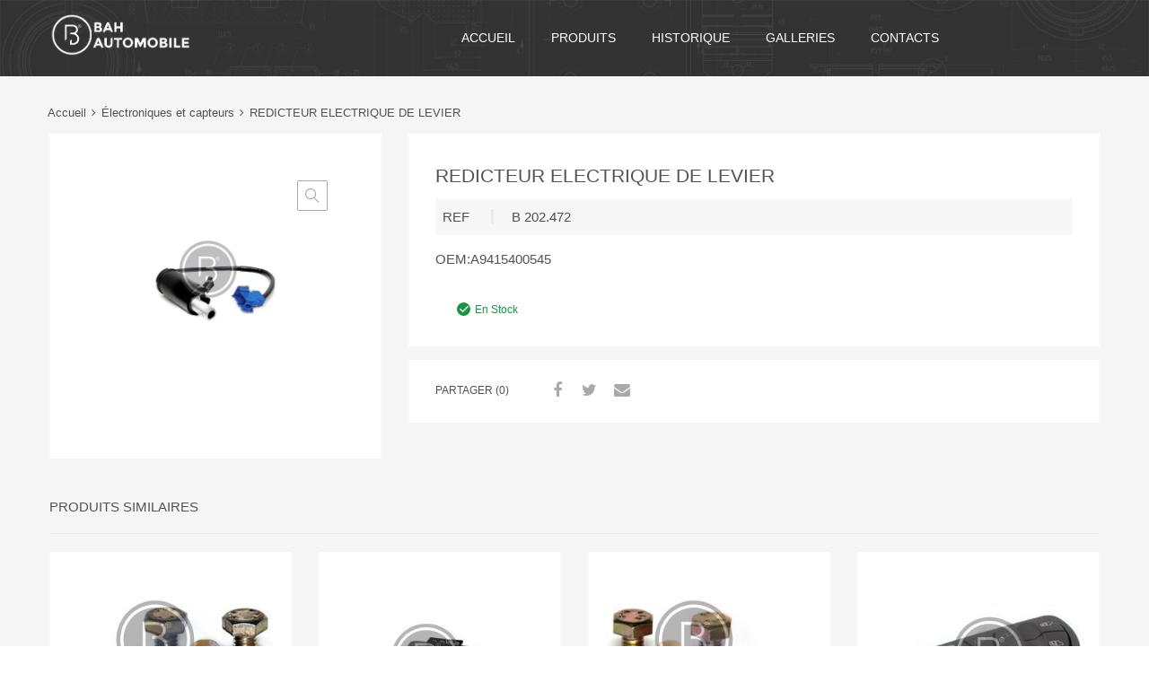

--- FILE ---
content_type: text/css
request_url: https://bahautomobile.com/wp-content/uploads/maxmegamenu/style.css?ver=5ff185
body_size: 73884
content:
/** Friday 31st December 2021 15:20:24 UTC (core) **/
/** THIS FILE IS AUTOMATICALLY GENERATED - DO NOT MAKE MANUAL EDITS! **/
/** Custom CSS should be added to Mega Menu > Menu Themes > Custom Styling **/

.mega-menu-last-modified-1640964024 { content: 'Friday 31st December 2021 15:20:24 UTC'; }

#mega-menu-wrap-logo-group-nav, #mega-menu-wrap-logo-group-nav #mega-menu-logo-group-nav, #mega-menu-wrap-logo-group-nav #mega-menu-logo-group-nav ul.mega-sub-menu, #mega-menu-wrap-logo-group-nav #mega-menu-logo-group-nav li.mega-menu-item, #mega-menu-wrap-logo-group-nav #mega-menu-logo-group-nav li.mega-menu-row, #mega-menu-wrap-logo-group-nav #mega-menu-logo-group-nav li.mega-menu-column, #mega-menu-wrap-logo-group-nav #mega-menu-logo-group-nav a.mega-menu-link, #mega-menu-wrap-logo-group-nav #mega-menu-logo-group-nav span.mega-menu-badge {
  transition: none;
  border-radius: 0;
  box-shadow: none;
  background: none;
  border: 0;
  bottom: auto;
  box-sizing: border-box;
  clip: auto;
  color: #626262;
  display: block;
  float: none;
  font-family: inherit;
  font-size: 13px;
  height: auto;
  left: auto;
  line-height: 1.5;
  list-style-type: none;
  margin: 0;
  min-height: auto;
  max-height: none;
  min-width: auto;
  max-width: none;
  opacity: 1;
  outline: none;
  overflow: visible;
  padding: 0;
  position: relative;
  pointer-events: auto;
  right: auto;
  text-align: left;
  text-decoration: none;
  text-indent: 0;
  text-transform: none;
  transform: none;
  top: auto;
  vertical-align: baseline;
  visibility: inherit;
  width: auto;
  word-wrap: break-word;
  white-space: normal;
}
#mega-menu-wrap-logo-group-nav:before, #mega-menu-wrap-logo-group-nav #mega-menu-logo-group-nav:before, #mega-menu-wrap-logo-group-nav #mega-menu-logo-group-nav ul.mega-sub-menu:before, #mega-menu-wrap-logo-group-nav #mega-menu-logo-group-nav li.mega-menu-item:before, #mega-menu-wrap-logo-group-nav #mega-menu-logo-group-nav li.mega-menu-row:before, #mega-menu-wrap-logo-group-nav #mega-menu-logo-group-nav li.mega-menu-column:before, #mega-menu-wrap-logo-group-nav #mega-menu-logo-group-nav a.mega-menu-link:before, #mega-menu-wrap-logo-group-nav #mega-menu-logo-group-nav span.mega-menu-badge:before, #mega-menu-wrap-logo-group-nav:after, #mega-menu-wrap-logo-group-nav #mega-menu-logo-group-nav:after, #mega-menu-wrap-logo-group-nav #mega-menu-logo-group-nav ul.mega-sub-menu:after, #mega-menu-wrap-logo-group-nav #mega-menu-logo-group-nav li.mega-menu-item:after, #mega-menu-wrap-logo-group-nav #mega-menu-logo-group-nav li.mega-menu-row:after, #mega-menu-wrap-logo-group-nav #mega-menu-logo-group-nav li.mega-menu-column:after, #mega-menu-wrap-logo-group-nav #mega-menu-logo-group-nav a.mega-menu-link:after, #mega-menu-wrap-logo-group-nav #mega-menu-logo-group-nav span.mega-menu-badge:after {
  display: none;
}
#mega-menu-wrap-logo-group-nav {
  border-radius: 0;
}
@media only screen and (min-width: 769px) {
  #mega-menu-wrap-logo-group-nav {
    background: rgba(245, 245, 245, 0);
  }
}
#mega-menu-wrap-logo-group-nav.mega-keyboard-navigation .mega-menu-toggle:focus, #mega-menu-wrap-logo-group-nav.mega-keyboard-navigation .mega-toggle-block:focus, #mega-menu-wrap-logo-group-nav.mega-keyboard-navigation .mega-toggle-block a:focus, #mega-menu-wrap-logo-group-nav.mega-keyboard-navigation .mega-toggle-block .mega-search input[type=text]:focus, #mega-menu-wrap-logo-group-nav.mega-keyboard-navigation .mega-toggle-block button.mega-toggle-animated:focus, #mega-menu-wrap-logo-group-nav.mega-keyboard-navigation #mega-menu-logo-group-nav a:focus, #mega-menu-wrap-logo-group-nav.mega-keyboard-navigation #mega-menu-logo-group-nav input:focus, #mega-menu-wrap-logo-group-nav.mega-keyboard-navigation #mega-menu-logo-group-nav li.mega-menu-item a.mega-menu-link:focus {
  outline: 3px solid #109cde;
  outline-offset: -3px;
}
#mega-menu-wrap-logo-group-nav.mega-keyboard-navigation .mega-toggle-block button.mega-toggle-animated:focus {
  outline-offset: 2px;
}
#mega-menu-wrap-logo-group-nav.mega-keyboard-navigation > li.mega-menu-item > a.mega-menu-link:focus {
  background: rgba(245, 245, 245, 0);
  color: #fff;
  font-weight: inherit;
  text-decoration: none;
  border-color: rgba(245, 245, 245, 0);
}
@media only screen and (max-width: 768px) {
  #mega-menu-wrap-logo-group-nav.mega-keyboard-navigation > li.mega-menu-item > a.mega-menu-link:focus {
    color: #31353b;
    background: #ddd;
  }
}
#mega-menu-wrap-logo-group-nav #mega-menu-logo-group-nav {
  visibility: visible;
  text-align: center;
  padding: 0px 15px 0px 15px;
}
#mega-menu-wrap-logo-group-nav #mega-menu-logo-group-nav a.mega-menu-link {
  cursor: pointer;
  display: inline;
  transition: background 200ms linear, color 200ms linear, border 200ms linear;
}
#mega-menu-wrap-logo-group-nav #mega-menu-logo-group-nav a.mega-menu-link .mega-description-group {
  vertical-align: middle;
  display: inline-block;
  transition: none;
}
#mega-menu-wrap-logo-group-nav #mega-menu-logo-group-nav a.mega-menu-link .mega-description-group .mega-menu-title, #mega-menu-wrap-logo-group-nav #mega-menu-logo-group-nav a.mega-menu-link .mega-description-group .mega-menu-description {
  transition: none;
  line-height: 1.5;
  display: block;
}
#mega-menu-wrap-logo-group-nav #mega-menu-logo-group-nav a.mega-menu-link .mega-description-group .mega-menu-description {
  font-style: italic;
  font-size: 0.8em;
  text-transform: none;
  font-weight: normal;
}
#mega-menu-wrap-logo-group-nav #mega-menu-logo-group-nav li.mega-menu-megamenu li.mega-menu-item.mega-icon-left.mega-has-description.mega-has-icon > a.mega-menu-link {
  display: flex;
  align-items: center;
}
#mega-menu-wrap-logo-group-nav #mega-menu-logo-group-nav li.mega-menu-megamenu li.mega-menu-item.mega-icon-left.mega-has-description.mega-has-icon > a.mega-menu-link:before {
  flex: 0 0 auto;
  align-self: flex-start;
}
#mega-menu-wrap-logo-group-nav #mega-menu-logo-group-nav li.mega-menu-tabbed.mega-menu-megamenu > ul.mega-sub-menu > li.mega-menu-item.mega-icon-left.mega-has-description.mega-has-icon > a.mega-menu-link {
  display: block;
}
#mega-menu-wrap-logo-group-nav #mega-menu-logo-group-nav li.mega-menu-item.mega-icon-top > a.mega-menu-link {
  display: table-cell;
  vertical-align: middle;
  line-height: initial;
}
#mega-menu-wrap-logo-group-nav #mega-menu-logo-group-nav li.mega-menu-item.mega-icon-top > a.mega-menu-link:before {
  display: block;
  margin: 0 0 6px 0;
  text-align: center;
}
#mega-menu-wrap-logo-group-nav #mega-menu-logo-group-nav li.mega-menu-item.mega-icon-top > a.mega-menu-link > span.mega-title-below {
  display: inline-block;
  transition: none;
}
@media only screen and (max-width: 768px) {
  #mega-menu-wrap-logo-group-nav #mega-menu-logo-group-nav > li.mega-menu-item.mega-icon-top > a.mega-menu-link {
    display: block;
    line-height: 40px;
  }
  #mega-menu-wrap-logo-group-nav #mega-menu-logo-group-nav > li.mega-menu-item.mega-icon-top > a.mega-menu-link:before {
    display: inline-block;
    margin: 0 6px 0 0;
    text-align: left;
  }
}
#mega-menu-wrap-logo-group-nav #mega-menu-logo-group-nav li.mega-menu-item.mega-icon-right > a.mega-menu-link:before {
  float: right;
  margin: 0 0 0 6px;
}
#mega-menu-wrap-logo-group-nav #mega-menu-logo-group-nav > li.mega-animating > ul.mega-sub-menu {
  pointer-events: none;
}
#mega-menu-wrap-logo-group-nav #mega-menu-logo-group-nav li.mega-disable-link > a.mega-menu-link, #mega-menu-wrap-logo-group-nav #mega-menu-logo-group-nav li.mega-menu-megamenu li.mega-disable-link > a.mega-menu-link {
  cursor: inherit;
}
#mega-menu-wrap-logo-group-nav #mega-menu-logo-group-nav li.mega-menu-item-has-children.mega-disable-link > a.mega-menu-link, #mega-menu-wrap-logo-group-nav #mega-menu-logo-group-nav li.mega-menu-megamenu > li.mega-menu-item-has-children.mega-disable-link > a.mega-menu-link {
  cursor: pointer;
}
#mega-menu-wrap-logo-group-nav #mega-menu-logo-group-nav p {
  margin-bottom: 10px;
}
#mega-menu-wrap-logo-group-nav #mega-menu-logo-group-nav input, #mega-menu-wrap-logo-group-nav #mega-menu-logo-group-nav img {
  max-width: 100%;
}
#mega-menu-wrap-logo-group-nav #mega-menu-logo-group-nav li.mega-menu-item > ul.mega-sub-menu {
  display: block;
  visibility: hidden;
  opacity: 1;
  pointer-events: auto;
}
@media only screen and (max-width: 768px) {
  #mega-menu-wrap-logo-group-nav #mega-menu-logo-group-nav li.mega-menu-item > ul.mega-sub-menu {
    display: none;
    visibility: visible;
    opacity: 1;
  }
  #mega-menu-wrap-logo-group-nav #mega-menu-logo-group-nav li.mega-menu-item.mega-toggle-on > ul.mega-sub-menu, #mega-menu-wrap-logo-group-nav #mega-menu-logo-group-nav li.mega-menu-megamenu.mega-menu-item.mega-toggle-on ul.mega-sub-menu {
    display: block;
  }
  #mega-menu-wrap-logo-group-nav #mega-menu-logo-group-nav li.mega-menu-megamenu.mega-menu-item.mega-toggle-on li.mega-hide-sub-menu-on-mobile > ul.mega-sub-menu, #mega-menu-wrap-logo-group-nav #mega-menu-logo-group-nav li.mega-hide-sub-menu-on-mobile > ul.mega-sub-menu {
    display: none;
  }
}
@media only screen and (min-width: 769px) {
  #mega-menu-wrap-logo-group-nav #mega-menu-logo-group-nav[data-effect="fade"] li.mega-menu-item > ul.mega-sub-menu {
    opacity: 0;
    transition: opacity 200ms ease-in, visibility 200ms ease-in;
  }
  #mega-menu-wrap-logo-group-nav #mega-menu-logo-group-nav[data-effect="fade"].mega-no-js li.mega-menu-item:hover > ul.mega-sub-menu, #mega-menu-wrap-logo-group-nav #mega-menu-logo-group-nav[data-effect="fade"].mega-no-js li.mega-menu-item:focus > ul.mega-sub-menu, #mega-menu-wrap-logo-group-nav #mega-menu-logo-group-nav[data-effect="fade"] li.mega-menu-item.mega-toggle-on > ul.mega-sub-menu, #mega-menu-wrap-logo-group-nav #mega-menu-logo-group-nav[data-effect="fade"] li.mega-menu-item.mega-menu-megamenu.mega-toggle-on ul.mega-sub-menu {
    opacity: 1;
  }
  #mega-menu-wrap-logo-group-nav #mega-menu-logo-group-nav[data-effect="fade_up"] li.mega-menu-item.mega-menu-megamenu > ul.mega-sub-menu, #mega-menu-wrap-logo-group-nav #mega-menu-logo-group-nav[data-effect="fade_up"] li.mega-menu-item.mega-menu-flyout ul.mega-sub-menu {
    opacity: 0;
    transform: translate(0, 10px);
    transition: opacity 200ms ease-in, transform 200ms ease-in, visibility 200ms ease-in;
  }
  #mega-menu-wrap-logo-group-nav #mega-menu-logo-group-nav[data-effect="fade_up"].mega-no-js li.mega-menu-item:hover > ul.mega-sub-menu, #mega-menu-wrap-logo-group-nav #mega-menu-logo-group-nav[data-effect="fade_up"].mega-no-js li.mega-menu-item:focus > ul.mega-sub-menu, #mega-menu-wrap-logo-group-nav #mega-menu-logo-group-nav[data-effect="fade_up"] li.mega-menu-item.mega-toggle-on > ul.mega-sub-menu, #mega-menu-wrap-logo-group-nav #mega-menu-logo-group-nav[data-effect="fade_up"] li.mega-menu-item.mega-menu-megamenu.mega-toggle-on ul.mega-sub-menu {
    opacity: 1;
    transform: translate(0, 0);
  }
  #mega-menu-wrap-logo-group-nav #mega-menu-logo-group-nav[data-effect="slide_up"] li.mega-menu-item.mega-menu-megamenu > ul.mega-sub-menu, #mega-menu-wrap-logo-group-nav #mega-menu-logo-group-nav[data-effect="slide_up"] li.mega-menu-item.mega-menu-flyout ul.mega-sub-menu {
    transform: translate(0, 10px);
    transition: transform 200ms ease-in, visibility 200ms ease-in;
  }
  #mega-menu-wrap-logo-group-nav #mega-menu-logo-group-nav[data-effect="slide_up"].mega-no-js li.mega-menu-item:hover > ul.mega-sub-menu, #mega-menu-wrap-logo-group-nav #mega-menu-logo-group-nav[data-effect="slide_up"].mega-no-js li.mega-menu-item:focus > ul.mega-sub-menu, #mega-menu-wrap-logo-group-nav #mega-menu-logo-group-nav[data-effect="slide_up"] li.mega-menu-item.mega-toggle-on > ul.mega-sub-menu, #mega-menu-wrap-logo-group-nav #mega-menu-logo-group-nav[data-effect="slide_up"] li.mega-menu-item.mega-menu-megamenu.mega-toggle-on ul.mega-sub-menu {
    transform: translate(0, 0);
  }
}
#mega-menu-wrap-logo-group-nav #mega-menu-logo-group-nav li.mega-menu-item.mega-menu-megamenu ul.mega-sub-menu li.mega-collapse-children > ul.mega-sub-menu {
  display: none;
}
#mega-menu-wrap-logo-group-nav #mega-menu-logo-group-nav li.mega-menu-item.mega-menu-megamenu ul.mega-sub-menu li.mega-collapse-children.mega-toggle-on > ul.mega-sub-menu {
  display: block;
}
#mega-menu-wrap-logo-group-nav #mega-menu-logo-group-nav.mega-no-js li.mega-menu-item:hover > ul.mega-sub-menu, #mega-menu-wrap-logo-group-nav #mega-menu-logo-group-nav.mega-no-js li.mega-menu-item:focus > ul.mega-sub-menu, #mega-menu-wrap-logo-group-nav #mega-menu-logo-group-nav li.mega-menu-item.mega-toggle-on > ul.mega-sub-menu {
  visibility: visible;
}
#mega-menu-wrap-logo-group-nav #mega-menu-logo-group-nav li.mega-menu-item.mega-menu-megamenu ul.mega-sub-menu ul.mega-sub-menu {
  visibility: inherit;
  opacity: 1;
  display: block;
}
#mega-menu-wrap-logo-group-nav #mega-menu-logo-group-nav li.mega-menu-item.mega-menu-megamenu ul.mega-sub-menu li.mega-1-columns > ul.mega-sub-menu > li.mega-menu-item {
  float: left;
  width: 100%;
}
#mega-menu-wrap-logo-group-nav #mega-menu-logo-group-nav li.mega-menu-item.mega-menu-megamenu ul.mega-sub-menu li.mega-2-columns > ul.mega-sub-menu > li.mega-menu-item {
  float: left;
  width: 50%;
}
#mega-menu-wrap-logo-group-nav #mega-menu-logo-group-nav li.mega-menu-item.mega-menu-megamenu ul.mega-sub-menu li.mega-3-columns > ul.mega-sub-menu > li.mega-menu-item {
  float: left;
  width: 33.33333%;
}
#mega-menu-wrap-logo-group-nav #mega-menu-logo-group-nav li.mega-menu-item.mega-menu-megamenu ul.mega-sub-menu li.mega-4-columns > ul.mega-sub-menu > li.mega-menu-item {
  float: left;
  width: 25%;
}
#mega-menu-wrap-logo-group-nav #mega-menu-logo-group-nav li.mega-menu-item.mega-menu-megamenu ul.mega-sub-menu li.mega-5-columns > ul.mega-sub-menu > li.mega-menu-item {
  float: left;
  width: 20%;
}
#mega-menu-wrap-logo-group-nav #mega-menu-logo-group-nav li.mega-menu-item.mega-menu-megamenu ul.mega-sub-menu li.mega-6-columns > ul.mega-sub-menu > li.mega-menu-item {
  float: left;
  width: 16.66667%;
}
#mega-menu-wrap-logo-group-nav #mega-menu-logo-group-nav li.mega-menu-item a[class^='dashicons']:before {
  font-family: dashicons;
}
#mega-menu-wrap-logo-group-nav #mega-menu-logo-group-nav li.mega-menu-item a.mega-menu-link:before {
  display: inline-block;
  font: inherit;
  font-family: dashicons;
  position: static;
  margin: 0 6px 0 0px;
  vertical-align: top;
  -webkit-font-smoothing: antialiased;
  -moz-osx-font-smoothing: grayscale;
  color: inherit;
  background: transparent;
  height: auto;
  width: auto;
  top: auto;
}
#mega-menu-wrap-logo-group-nav #mega-menu-logo-group-nav li.mega-menu-item.mega-hide-text a.mega-menu-link:before {
  margin: 0;
}
#mega-menu-wrap-logo-group-nav #mega-menu-logo-group-nav li.mega-menu-item.mega-hide-text li.mega-menu-item a.mega-menu-link:before {
  margin: 0 6px 0 0;
}
#mega-menu-wrap-logo-group-nav #mega-menu-logo-group-nav li.mega-align-bottom-left.mega-toggle-on > a.mega-menu-link {
  border-radius: 3px 3px 0px 0px;
}
#mega-menu-wrap-logo-group-nav #mega-menu-logo-group-nav li.mega-align-bottom-right > ul.mega-sub-menu {
  right: 0;
}
#mega-menu-wrap-logo-group-nav #mega-menu-logo-group-nav li.mega-align-bottom-right.mega-toggle-on > a.mega-menu-link {
  border-radius: 3px 3px 0px 0px;
}
#mega-menu-wrap-logo-group-nav #mega-menu-logo-group-nav > li.mega-menu-megamenu.mega-menu-item {
  position: static;
}
#mega-menu-wrap-logo-group-nav #mega-menu-logo-group-nav > li.mega-menu-item {
  margin: 0 10px 0 0;
  display: inline-block;
  height: auto;
  vertical-align: middle;
}
#mega-menu-wrap-logo-group-nav #mega-menu-logo-group-nav > li.mega-menu-item.mega-item-align-right {
  float: right;
}
@media only screen and (min-width: 769px) {
  #mega-menu-wrap-logo-group-nav #mega-menu-logo-group-nav > li.mega-menu-item.mega-item-align-right {
    margin: 0 0 0 10px;
  }
}
@media only screen and (min-width: 769px) {
  #mega-menu-wrap-logo-group-nav #mega-menu-logo-group-nav > li.mega-menu-item.mega-item-align-float-left {
    float: left;
  }
}
@media only screen and (min-width: 769px) {
  #mega-menu-wrap-logo-group-nav #mega-menu-logo-group-nav > li.mega-menu-item > a.mega-menu-link:hover {
    background: rgba(245, 245, 245, 0);
    color: #fff;
    font-weight: inherit;
    text-decoration: none;
    border-color: rgba(245, 245, 245, 0);
  }
}
#mega-menu-wrap-logo-group-nav #mega-menu-logo-group-nav > li.mega-menu-item.mega-toggle-on > a.mega-menu-link {
  background: rgba(245, 245, 245, 0);
  color: #fff;
  font-weight: inherit;
  text-decoration: none;
  border-color: rgba(245, 245, 245, 0);
}
@media only screen and (max-width: 768px) {
  #mega-menu-wrap-logo-group-nav #mega-menu-logo-group-nav > li.mega-menu-item.mega-toggle-on > a.mega-menu-link {
    color: #31353b;
    background: #ddd;
  }
}
#mega-menu-wrap-logo-group-nav #mega-menu-logo-group-nav > li.mega-menu-item.mega-current-menu-item > a.mega-menu-link, #mega-menu-wrap-logo-group-nav #mega-menu-logo-group-nav > li.mega-menu-item.mega-current-menu-ancestor > a.mega-menu-link, #mega-menu-wrap-logo-group-nav #mega-menu-logo-group-nav > li.mega-menu-item.mega-current-page-ancestor > a.mega-menu-link {
  background: rgba(245, 245, 245, 0);
  color: #fff;
  font-weight: inherit;
  text-decoration: none;
  border-color: rgba(245, 245, 245, 0);
}
@media only screen and (max-width: 768px) {
  #mega-menu-wrap-logo-group-nav #mega-menu-logo-group-nav > li.mega-menu-item.mega-current-menu-item > a.mega-menu-link, #mega-menu-wrap-logo-group-nav #mega-menu-logo-group-nav > li.mega-menu-item.mega-current-menu-ancestor > a.mega-menu-link, #mega-menu-wrap-logo-group-nav #mega-menu-logo-group-nav > li.mega-menu-item.mega-current-page-ancestor > a.mega-menu-link {
    color: #31353b;
    background: #ddd;
  }
}
#mega-menu-wrap-logo-group-nav #mega-menu-logo-group-nav > li.mega-menu-item > a.mega-menu-link {
  line-height: 40px;
  height: 40px;
  padding: 0px 15px 0px 15px;
  vertical-align: baseline;
  width: auto;
  display: block;
  color: #fff;
  text-transform: uppercase;
  text-decoration: none;
  text-align: center;
  text-decoration: none;
  background: rgba(245, 245, 245, 0);
  border-top: 0px solid rgba(245, 245, 245, 0);
  border-left: 0px solid rgba(245, 245, 245, 0);
  border-right: 0 solid rgba(245, 245, 245, 0);
  border-bottom: 0px solid rgba(245, 245, 245, 0);
  border-radius: 3px 3px 3px 3px;
  font-family: inherit;
  font-size: 14px;
  font-weight: inherit;
  outline: none;
}
@media only screen and (min-width: 769px) {
  #mega-menu-wrap-logo-group-nav #mega-menu-logo-group-nav > li.mega-menu-item.mega-multi-line > a.mega-menu-link {
    line-height: inherit;
    display: table-cell;
    vertical-align: middle;
  }
}
@media only screen and (max-width: 768px) {
  #mega-menu-wrap-logo-group-nav #mega-menu-logo-group-nav > li.mega-menu-item.mega-multi-line > a.mega-menu-link br {
    display: none;
  }
}
@media only screen and (max-width: 768px) {
  #mega-menu-wrap-logo-group-nav #mega-menu-logo-group-nav > li.mega-menu-item {
    display: list-item;
    margin: 0;
    clear: both;
    border: 0;
  }
  #mega-menu-wrap-logo-group-nav #mega-menu-logo-group-nav > li.mega-menu-item.mega-item-align-right {
    float: none;
  }
  #mega-menu-wrap-logo-group-nav #mega-menu-logo-group-nav > li.mega-menu-item > a.mega-menu-link {
    border-radius: 0;
    border: 0;
    margin: 0;
    line-height: 40px;
    height: 40px;
    padding: 0 10px;
    background: transparent;
    text-align: left;
    color: #31353b;
    font-size: 15px;
  }
}
#mega-menu-wrap-logo-group-nav #mega-menu-logo-group-nav li.mega-menu-megamenu > ul.mega-sub-menu > li.mega-menu-row {
  width: 100%;
  float: left;
}
#mega-menu-wrap-logo-group-nav #mega-menu-logo-group-nav li.mega-menu-megamenu > ul.mega-sub-menu > li.mega-menu-row .mega-menu-column {
  float: left;
  min-height: 1px;
}
@media only screen and (min-width: 769px) {
  #mega-menu-wrap-logo-group-nav #mega-menu-logo-group-nav li.mega-menu-megamenu > ul.mega-sub-menu > li.mega-menu-row > ul.mega-sub-menu > li.mega-menu-columns-1-of-1 {
    width: 100%;
  }
  #mega-menu-wrap-logo-group-nav #mega-menu-logo-group-nav li.mega-menu-megamenu > ul.mega-sub-menu > li.mega-menu-row > ul.mega-sub-menu > li.mega-menu-columns-1-of-2 {
    width: 50%;
  }
  #mega-menu-wrap-logo-group-nav #mega-menu-logo-group-nav li.mega-menu-megamenu > ul.mega-sub-menu > li.mega-menu-row > ul.mega-sub-menu > li.mega-menu-columns-2-of-2 {
    width: 100%;
  }
  #mega-menu-wrap-logo-group-nav #mega-menu-logo-group-nav li.mega-menu-megamenu > ul.mega-sub-menu > li.mega-menu-row > ul.mega-sub-menu > li.mega-menu-columns-1-of-3 {
    width: 33.33333%;
  }
  #mega-menu-wrap-logo-group-nav #mega-menu-logo-group-nav li.mega-menu-megamenu > ul.mega-sub-menu > li.mega-menu-row > ul.mega-sub-menu > li.mega-menu-columns-2-of-3 {
    width: 66.66667%;
  }
  #mega-menu-wrap-logo-group-nav #mega-menu-logo-group-nav li.mega-menu-megamenu > ul.mega-sub-menu > li.mega-menu-row > ul.mega-sub-menu > li.mega-menu-columns-3-of-3 {
    width: 100%;
  }
  #mega-menu-wrap-logo-group-nav #mega-menu-logo-group-nav li.mega-menu-megamenu > ul.mega-sub-menu > li.mega-menu-row > ul.mega-sub-menu > li.mega-menu-columns-1-of-4 {
    width: 25%;
  }
  #mega-menu-wrap-logo-group-nav #mega-menu-logo-group-nav li.mega-menu-megamenu > ul.mega-sub-menu > li.mega-menu-row > ul.mega-sub-menu > li.mega-menu-columns-2-of-4 {
    width: 50%;
  }
  #mega-menu-wrap-logo-group-nav #mega-menu-logo-group-nav li.mega-menu-megamenu > ul.mega-sub-menu > li.mega-menu-row > ul.mega-sub-menu > li.mega-menu-columns-3-of-4 {
    width: 75%;
  }
  #mega-menu-wrap-logo-group-nav #mega-menu-logo-group-nav li.mega-menu-megamenu > ul.mega-sub-menu > li.mega-menu-row > ul.mega-sub-menu > li.mega-menu-columns-4-of-4 {
    width: 100%;
  }
  #mega-menu-wrap-logo-group-nav #mega-menu-logo-group-nav li.mega-menu-megamenu > ul.mega-sub-menu > li.mega-menu-row > ul.mega-sub-menu > li.mega-menu-columns-1-of-5 {
    width: 20%;
  }
  #mega-menu-wrap-logo-group-nav #mega-menu-logo-group-nav li.mega-menu-megamenu > ul.mega-sub-menu > li.mega-menu-row > ul.mega-sub-menu > li.mega-menu-columns-2-of-5 {
    width: 40%;
  }
  #mega-menu-wrap-logo-group-nav #mega-menu-logo-group-nav li.mega-menu-megamenu > ul.mega-sub-menu > li.mega-menu-row > ul.mega-sub-menu > li.mega-menu-columns-3-of-5 {
    width: 60%;
  }
  #mega-menu-wrap-logo-group-nav #mega-menu-logo-group-nav li.mega-menu-megamenu > ul.mega-sub-menu > li.mega-menu-row > ul.mega-sub-menu > li.mega-menu-columns-4-of-5 {
    width: 80%;
  }
  #mega-menu-wrap-logo-group-nav #mega-menu-logo-group-nav li.mega-menu-megamenu > ul.mega-sub-menu > li.mega-menu-row > ul.mega-sub-menu > li.mega-menu-columns-5-of-5 {
    width: 100%;
  }
  #mega-menu-wrap-logo-group-nav #mega-menu-logo-group-nav li.mega-menu-megamenu > ul.mega-sub-menu > li.mega-menu-row > ul.mega-sub-menu > li.mega-menu-columns-1-of-6 {
    width: 16.66667%;
  }
  #mega-menu-wrap-logo-group-nav #mega-menu-logo-group-nav li.mega-menu-megamenu > ul.mega-sub-menu > li.mega-menu-row > ul.mega-sub-menu > li.mega-menu-columns-2-of-6 {
    width: 33.33333%;
  }
  #mega-menu-wrap-logo-group-nav #mega-menu-logo-group-nav li.mega-menu-megamenu > ul.mega-sub-menu > li.mega-menu-row > ul.mega-sub-menu > li.mega-menu-columns-3-of-6 {
    width: 50%;
  }
  #mega-menu-wrap-logo-group-nav #mega-menu-logo-group-nav li.mega-menu-megamenu > ul.mega-sub-menu > li.mega-menu-row > ul.mega-sub-menu > li.mega-menu-columns-4-of-6 {
    width: 66.66667%;
  }
  #mega-menu-wrap-logo-group-nav #mega-menu-logo-group-nav li.mega-menu-megamenu > ul.mega-sub-menu > li.mega-menu-row > ul.mega-sub-menu > li.mega-menu-columns-5-of-6 {
    width: 83.33333%;
  }
  #mega-menu-wrap-logo-group-nav #mega-menu-logo-group-nav li.mega-menu-megamenu > ul.mega-sub-menu > li.mega-menu-row > ul.mega-sub-menu > li.mega-menu-columns-6-of-6 {
    width: 100%;
  }
  #mega-menu-wrap-logo-group-nav #mega-menu-logo-group-nav li.mega-menu-megamenu > ul.mega-sub-menu > li.mega-menu-row > ul.mega-sub-menu > li.mega-menu-columns-1-of-7 {
    width: 14.28571%;
  }
  #mega-menu-wrap-logo-group-nav #mega-menu-logo-group-nav li.mega-menu-megamenu > ul.mega-sub-menu > li.mega-menu-row > ul.mega-sub-menu > li.mega-menu-columns-2-of-7 {
    width: 28.57143%;
  }
  #mega-menu-wrap-logo-group-nav #mega-menu-logo-group-nav li.mega-menu-megamenu > ul.mega-sub-menu > li.mega-menu-row > ul.mega-sub-menu > li.mega-menu-columns-3-of-7 {
    width: 42.85714%;
  }
  #mega-menu-wrap-logo-group-nav #mega-menu-logo-group-nav li.mega-menu-megamenu > ul.mega-sub-menu > li.mega-menu-row > ul.mega-sub-menu > li.mega-menu-columns-4-of-7 {
    width: 57.14286%;
  }
  #mega-menu-wrap-logo-group-nav #mega-menu-logo-group-nav li.mega-menu-megamenu > ul.mega-sub-menu > li.mega-menu-row > ul.mega-sub-menu > li.mega-menu-columns-5-of-7 {
    width: 71.42857%;
  }
  #mega-menu-wrap-logo-group-nav #mega-menu-logo-group-nav li.mega-menu-megamenu > ul.mega-sub-menu > li.mega-menu-row > ul.mega-sub-menu > li.mega-menu-columns-6-of-7 {
    width: 85.71429%;
  }
  #mega-menu-wrap-logo-group-nav #mega-menu-logo-group-nav li.mega-menu-megamenu > ul.mega-sub-menu > li.mega-menu-row > ul.mega-sub-menu > li.mega-menu-columns-7-of-7 {
    width: 100%;
  }
  #mega-menu-wrap-logo-group-nav #mega-menu-logo-group-nav li.mega-menu-megamenu > ul.mega-sub-menu > li.mega-menu-row > ul.mega-sub-menu > li.mega-menu-columns-1-of-8 {
    width: 12.5%;
  }
  #mega-menu-wrap-logo-group-nav #mega-menu-logo-group-nav li.mega-menu-megamenu > ul.mega-sub-menu > li.mega-menu-row > ul.mega-sub-menu > li.mega-menu-columns-2-of-8 {
    width: 25%;
  }
  #mega-menu-wrap-logo-group-nav #mega-menu-logo-group-nav li.mega-menu-megamenu > ul.mega-sub-menu > li.mega-menu-row > ul.mega-sub-menu > li.mega-menu-columns-3-of-8 {
    width: 37.5%;
  }
  #mega-menu-wrap-logo-group-nav #mega-menu-logo-group-nav li.mega-menu-megamenu > ul.mega-sub-menu > li.mega-menu-row > ul.mega-sub-menu > li.mega-menu-columns-4-of-8 {
    width: 50%;
  }
  #mega-menu-wrap-logo-group-nav #mega-menu-logo-group-nav li.mega-menu-megamenu > ul.mega-sub-menu > li.mega-menu-row > ul.mega-sub-menu > li.mega-menu-columns-5-of-8 {
    width: 62.5%;
  }
  #mega-menu-wrap-logo-group-nav #mega-menu-logo-group-nav li.mega-menu-megamenu > ul.mega-sub-menu > li.mega-menu-row > ul.mega-sub-menu > li.mega-menu-columns-6-of-8 {
    width: 75%;
  }
  #mega-menu-wrap-logo-group-nav #mega-menu-logo-group-nav li.mega-menu-megamenu > ul.mega-sub-menu > li.mega-menu-row > ul.mega-sub-menu > li.mega-menu-columns-7-of-8 {
    width: 87.5%;
  }
  #mega-menu-wrap-logo-group-nav #mega-menu-logo-group-nav li.mega-menu-megamenu > ul.mega-sub-menu > li.mega-menu-row > ul.mega-sub-menu > li.mega-menu-columns-8-of-8 {
    width: 100%;
  }
  #mega-menu-wrap-logo-group-nav #mega-menu-logo-group-nav li.mega-menu-megamenu > ul.mega-sub-menu > li.mega-menu-row > ul.mega-sub-menu > li.mega-menu-columns-1-of-9 {
    width: 11.11111%;
  }
  #mega-menu-wrap-logo-group-nav #mega-menu-logo-group-nav li.mega-menu-megamenu > ul.mega-sub-menu > li.mega-menu-row > ul.mega-sub-menu > li.mega-menu-columns-2-of-9 {
    width: 22.22222%;
  }
  #mega-menu-wrap-logo-group-nav #mega-menu-logo-group-nav li.mega-menu-megamenu > ul.mega-sub-menu > li.mega-menu-row > ul.mega-sub-menu > li.mega-menu-columns-3-of-9 {
    width: 33.33333%;
  }
  #mega-menu-wrap-logo-group-nav #mega-menu-logo-group-nav li.mega-menu-megamenu > ul.mega-sub-menu > li.mega-menu-row > ul.mega-sub-menu > li.mega-menu-columns-4-of-9 {
    width: 44.44444%;
  }
  #mega-menu-wrap-logo-group-nav #mega-menu-logo-group-nav li.mega-menu-megamenu > ul.mega-sub-menu > li.mega-menu-row > ul.mega-sub-menu > li.mega-menu-columns-5-of-9 {
    width: 55.55556%;
  }
  #mega-menu-wrap-logo-group-nav #mega-menu-logo-group-nav li.mega-menu-megamenu > ul.mega-sub-menu > li.mega-menu-row > ul.mega-sub-menu > li.mega-menu-columns-6-of-9 {
    width: 66.66667%;
  }
  #mega-menu-wrap-logo-group-nav #mega-menu-logo-group-nav li.mega-menu-megamenu > ul.mega-sub-menu > li.mega-menu-row > ul.mega-sub-menu > li.mega-menu-columns-7-of-9 {
    width: 77.77778%;
  }
  #mega-menu-wrap-logo-group-nav #mega-menu-logo-group-nav li.mega-menu-megamenu > ul.mega-sub-menu > li.mega-menu-row > ul.mega-sub-menu > li.mega-menu-columns-8-of-9 {
    width: 88.88889%;
  }
  #mega-menu-wrap-logo-group-nav #mega-menu-logo-group-nav li.mega-menu-megamenu > ul.mega-sub-menu > li.mega-menu-row > ul.mega-sub-menu > li.mega-menu-columns-9-of-9 {
    width: 100%;
  }
  #mega-menu-wrap-logo-group-nav #mega-menu-logo-group-nav li.mega-menu-megamenu > ul.mega-sub-menu > li.mega-menu-row > ul.mega-sub-menu > li.mega-menu-columns-1-of-10 {
    width: 10%;
  }
  #mega-menu-wrap-logo-group-nav #mega-menu-logo-group-nav li.mega-menu-megamenu > ul.mega-sub-menu > li.mega-menu-row > ul.mega-sub-menu > li.mega-menu-columns-2-of-10 {
    width: 20%;
  }
  #mega-menu-wrap-logo-group-nav #mega-menu-logo-group-nav li.mega-menu-megamenu > ul.mega-sub-menu > li.mega-menu-row > ul.mega-sub-menu > li.mega-menu-columns-3-of-10 {
    width: 30%;
  }
  #mega-menu-wrap-logo-group-nav #mega-menu-logo-group-nav li.mega-menu-megamenu > ul.mega-sub-menu > li.mega-menu-row > ul.mega-sub-menu > li.mega-menu-columns-4-of-10 {
    width: 40%;
  }
  #mega-menu-wrap-logo-group-nav #mega-menu-logo-group-nav li.mega-menu-megamenu > ul.mega-sub-menu > li.mega-menu-row > ul.mega-sub-menu > li.mega-menu-columns-5-of-10 {
    width: 50%;
  }
  #mega-menu-wrap-logo-group-nav #mega-menu-logo-group-nav li.mega-menu-megamenu > ul.mega-sub-menu > li.mega-menu-row > ul.mega-sub-menu > li.mega-menu-columns-6-of-10 {
    width: 60%;
  }
  #mega-menu-wrap-logo-group-nav #mega-menu-logo-group-nav li.mega-menu-megamenu > ul.mega-sub-menu > li.mega-menu-row > ul.mega-sub-menu > li.mega-menu-columns-7-of-10 {
    width: 70%;
  }
  #mega-menu-wrap-logo-group-nav #mega-menu-logo-group-nav li.mega-menu-megamenu > ul.mega-sub-menu > li.mega-menu-row > ul.mega-sub-menu > li.mega-menu-columns-8-of-10 {
    width: 80%;
  }
  #mega-menu-wrap-logo-group-nav #mega-menu-logo-group-nav li.mega-menu-megamenu > ul.mega-sub-menu > li.mega-menu-row > ul.mega-sub-menu > li.mega-menu-columns-9-of-10 {
    width: 90%;
  }
  #mega-menu-wrap-logo-group-nav #mega-menu-logo-group-nav li.mega-menu-megamenu > ul.mega-sub-menu > li.mega-menu-row > ul.mega-sub-menu > li.mega-menu-columns-10-of-10 {
    width: 100%;
  }
  #mega-menu-wrap-logo-group-nav #mega-menu-logo-group-nav li.mega-menu-megamenu > ul.mega-sub-menu > li.mega-menu-row > ul.mega-sub-menu > li.mega-menu-columns-1-of-11 {
    width: 9.09091%;
  }
  #mega-menu-wrap-logo-group-nav #mega-menu-logo-group-nav li.mega-menu-megamenu > ul.mega-sub-menu > li.mega-menu-row > ul.mega-sub-menu > li.mega-menu-columns-2-of-11 {
    width: 18.18182%;
  }
  #mega-menu-wrap-logo-group-nav #mega-menu-logo-group-nav li.mega-menu-megamenu > ul.mega-sub-menu > li.mega-menu-row > ul.mega-sub-menu > li.mega-menu-columns-3-of-11 {
    width: 27.27273%;
  }
  #mega-menu-wrap-logo-group-nav #mega-menu-logo-group-nav li.mega-menu-megamenu > ul.mega-sub-menu > li.mega-menu-row > ul.mega-sub-menu > li.mega-menu-columns-4-of-11 {
    width: 36.36364%;
  }
  #mega-menu-wrap-logo-group-nav #mega-menu-logo-group-nav li.mega-menu-megamenu > ul.mega-sub-menu > li.mega-menu-row > ul.mega-sub-menu > li.mega-menu-columns-5-of-11 {
    width: 45.45455%;
  }
  #mega-menu-wrap-logo-group-nav #mega-menu-logo-group-nav li.mega-menu-megamenu > ul.mega-sub-menu > li.mega-menu-row > ul.mega-sub-menu > li.mega-menu-columns-6-of-11 {
    width: 54.54545%;
  }
  #mega-menu-wrap-logo-group-nav #mega-menu-logo-group-nav li.mega-menu-megamenu > ul.mega-sub-menu > li.mega-menu-row > ul.mega-sub-menu > li.mega-menu-columns-7-of-11 {
    width: 63.63636%;
  }
  #mega-menu-wrap-logo-group-nav #mega-menu-logo-group-nav li.mega-menu-megamenu > ul.mega-sub-menu > li.mega-menu-row > ul.mega-sub-menu > li.mega-menu-columns-8-of-11 {
    width: 72.72727%;
  }
  #mega-menu-wrap-logo-group-nav #mega-menu-logo-group-nav li.mega-menu-megamenu > ul.mega-sub-menu > li.mega-menu-row > ul.mega-sub-menu > li.mega-menu-columns-9-of-11 {
    width: 81.81818%;
  }
  #mega-menu-wrap-logo-group-nav #mega-menu-logo-group-nav li.mega-menu-megamenu > ul.mega-sub-menu > li.mega-menu-row > ul.mega-sub-menu > li.mega-menu-columns-10-of-11 {
    width: 90.90909%;
  }
  #mega-menu-wrap-logo-group-nav #mega-menu-logo-group-nav li.mega-menu-megamenu > ul.mega-sub-menu > li.mega-menu-row > ul.mega-sub-menu > li.mega-menu-columns-11-of-11 {
    width: 100%;
  }
  #mega-menu-wrap-logo-group-nav #mega-menu-logo-group-nav li.mega-menu-megamenu > ul.mega-sub-menu > li.mega-menu-row > ul.mega-sub-menu > li.mega-menu-columns-1-of-12 {
    width: 8.33333%;
  }
  #mega-menu-wrap-logo-group-nav #mega-menu-logo-group-nav li.mega-menu-megamenu > ul.mega-sub-menu > li.mega-menu-row > ul.mega-sub-menu > li.mega-menu-columns-2-of-12 {
    width: 16.66667%;
  }
  #mega-menu-wrap-logo-group-nav #mega-menu-logo-group-nav li.mega-menu-megamenu > ul.mega-sub-menu > li.mega-menu-row > ul.mega-sub-menu > li.mega-menu-columns-3-of-12 {
    width: 25%;
  }
  #mega-menu-wrap-logo-group-nav #mega-menu-logo-group-nav li.mega-menu-megamenu > ul.mega-sub-menu > li.mega-menu-row > ul.mega-sub-menu > li.mega-menu-columns-4-of-12 {
    width: 33.33333%;
  }
  #mega-menu-wrap-logo-group-nav #mega-menu-logo-group-nav li.mega-menu-megamenu > ul.mega-sub-menu > li.mega-menu-row > ul.mega-sub-menu > li.mega-menu-columns-5-of-12 {
    width: 41.66667%;
  }
  #mega-menu-wrap-logo-group-nav #mega-menu-logo-group-nav li.mega-menu-megamenu > ul.mega-sub-menu > li.mega-menu-row > ul.mega-sub-menu > li.mega-menu-columns-6-of-12 {
    width: 50%;
  }
  #mega-menu-wrap-logo-group-nav #mega-menu-logo-group-nav li.mega-menu-megamenu > ul.mega-sub-menu > li.mega-menu-row > ul.mega-sub-menu > li.mega-menu-columns-7-of-12 {
    width: 58.33333%;
  }
  #mega-menu-wrap-logo-group-nav #mega-menu-logo-group-nav li.mega-menu-megamenu > ul.mega-sub-menu > li.mega-menu-row > ul.mega-sub-menu > li.mega-menu-columns-8-of-12 {
    width: 66.66667%;
  }
  #mega-menu-wrap-logo-group-nav #mega-menu-logo-group-nav li.mega-menu-megamenu > ul.mega-sub-menu > li.mega-menu-row > ul.mega-sub-menu > li.mega-menu-columns-9-of-12 {
    width: 75%;
  }
  #mega-menu-wrap-logo-group-nav #mega-menu-logo-group-nav li.mega-menu-megamenu > ul.mega-sub-menu > li.mega-menu-row > ul.mega-sub-menu > li.mega-menu-columns-10-of-12 {
    width: 83.33333%;
  }
  #mega-menu-wrap-logo-group-nav #mega-menu-logo-group-nav li.mega-menu-megamenu > ul.mega-sub-menu > li.mega-menu-row > ul.mega-sub-menu > li.mega-menu-columns-11-of-12 {
    width: 91.66667%;
  }
  #mega-menu-wrap-logo-group-nav #mega-menu-logo-group-nav li.mega-menu-megamenu > ul.mega-sub-menu > li.mega-menu-row > ul.mega-sub-menu > li.mega-menu-columns-12-of-12 {
    width: 100%;
  }
}
@media only screen and (max-width: 768px) {
  #mega-menu-wrap-logo-group-nav #mega-menu-logo-group-nav li.mega-menu-megamenu > ul.mega-sub-menu > li.mega-menu-row > ul.mega-sub-menu > li.mega-menu-column {
    width: 100%;
    clear: both;
  }
}
#mega-menu-wrap-logo-group-nav #mega-menu-logo-group-nav li.mega-menu-megamenu > ul.mega-sub-menu > li.mega-menu-row .mega-menu-column > ul.mega-sub-menu > li.mega-menu-item {
  padding: 0 0 0 0;
  width: 100%;
}
#mega-menu-wrap-logo-group-nav #mega-menu-logo-group-nav > li.mega-menu-megamenu > ul.mega-sub-menu {
  z-index: 999;
  border-radius: 0;
  background: #f6f6f6;
  border: 0;
  padding: 0 0 0 0;
  position: absolute;
  width: 100%;
  max-width: none;
  left: 0;
}
@media only screen and (max-width: 768px) {
  #mega-menu-wrap-logo-group-nav #mega-menu-logo-group-nav > li.mega-menu-megamenu > ul.mega-sub-menu {
    float: left;
    position: static;
    width: 100%;
  }
}
@media only screen and (min-width: 769px) {
  #mega-menu-wrap-logo-group-nav #mega-menu-logo-group-nav > li.mega-menu-megamenu > ul.mega-sub-menu li.mega-menu-columns-1-of-1 {
    width: 100%;
  }
  #mega-menu-wrap-logo-group-nav #mega-menu-logo-group-nav > li.mega-menu-megamenu > ul.mega-sub-menu li.mega-menu-columns-1-of-2 {
    width: 50%;
  }
  #mega-menu-wrap-logo-group-nav #mega-menu-logo-group-nav > li.mega-menu-megamenu > ul.mega-sub-menu li.mega-menu-columns-2-of-2 {
    width: 100%;
  }
  #mega-menu-wrap-logo-group-nav #mega-menu-logo-group-nav > li.mega-menu-megamenu > ul.mega-sub-menu li.mega-menu-columns-1-of-3 {
    width: 33.33333%;
  }
  #mega-menu-wrap-logo-group-nav #mega-menu-logo-group-nav > li.mega-menu-megamenu > ul.mega-sub-menu li.mega-menu-columns-2-of-3 {
    width: 66.66667%;
  }
  #mega-menu-wrap-logo-group-nav #mega-menu-logo-group-nav > li.mega-menu-megamenu > ul.mega-sub-menu li.mega-menu-columns-3-of-3 {
    width: 100%;
  }
  #mega-menu-wrap-logo-group-nav #mega-menu-logo-group-nav > li.mega-menu-megamenu > ul.mega-sub-menu li.mega-menu-columns-1-of-4 {
    width: 25%;
  }
  #mega-menu-wrap-logo-group-nav #mega-menu-logo-group-nav > li.mega-menu-megamenu > ul.mega-sub-menu li.mega-menu-columns-2-of-4 {
    width: 50%;
  }
  #mega-menu-wrap-logo-group-nav #mega-menu-logo-group-nav > li.mega-menu-megamenu > ul.mega-sub-menu li.mega-menu-columns-3-of-4 {
    width: 75%;
  }
  #mega-menu-wrap-logo-group-nav #mega-menu-logo-group-nav > li.mega-menu-megamenu > ul.mega-sub-menu li.mega-menu-columns-4-of-4 {
    width: 100%;
  }
  #mega-menu-wrap-logo-group-nav #mega-menu-logo-group-nav > li.mega-menu-megamenu > ul.mega-sub-menu li.mega-menu-columns-1-of-5 {
    width: 20%;
  }
  #mega-menu-wrap-logo-group-nav #mega-menu-logo-group-nav > li.mega-menu-megamenu > ul.mega-sub-menu li.mega-menu-columns-2-of-5 {
    width: 40%;
  }
  #mega-menu-wrap-logo-group-nav #mega-menu-logo-group-nav > li.mega-menu-megamenu > ul.mega-sub-menu li.mega-menu-columns-3-of-5 {
    width: 60%;
  }
  #mega-menu-wrap-logo-group-nav #mega-menu-logo-group-nav > li.mega-menu-megamenu > ul.mega-sub-menu li.mega-menu-columns-4-of-5 {
    width: 80%;
  }
  #mega-menu-wrap-logo-group-nav #mega-menu-logo-group-nav > li.mega-menu-megamenu > ul.mega-sub-menu li.mega-menu-columns-5-of-5 {
    width: 100%;
  }
  #mega-menu-wrap-logo-group-nav #mega-menu-logo-group-nav > li.mega-menu-megamenu > ul.mega-sub-menu li.mega-menu-columns-1-of-6 {
    width: 16.66667%;
  }
  #mega-menu-wrap-logo-group-nav #mega-menu-logo-group-nav > li.mega-menu-megamenu > ul.mega-sub-menu li.mega-menu-columns-2-of-6 {
    width: 33.33333%;
  }
  #mega-menu-wrap-logo-group-nav #mega-menu-logo-group-nav > li.mega-menu-megamenu > ul.mega-sub-menu li.mega-menu-columns-3-of-6 {
    width: 50%;
  }
  #mega-menu-wrap-logo-group-nav #mega-menu-logo-group-nav > li.mega-menu-megamenu > ul.mega-sub-menu li.mega-menu-columns-4-of-6 {
    width: 66.66667%;
  }
  #mega-menu-wrap-logo-group-nav #mega-menu-logo-group-nav > li.mega-menu-megamenu > ul.mega-sub-menu li.mega-menu-columns-5-of-6 {
    width: 83.33333%;
  }
  #mega-menu-wrap-logo-group-nav #mega-menu-logo-group-nav > li.mega-menu-megamenu > ul.mega-sub-menu li.mega-menu-columns-6-of-6 {
    width: 100%;
  }
  #mega-menu-wrap-logo-group-nav #mega-menu-logo-group-nav > li.mega-menu-megamenu > ul.mega-sub-menu li.mega-menu-columns-1-of-7 {
    width: 14.28571%;
  }
  #mega-menu-wrap-logo-group-nav #mega-menu-logo-group-nav > li.mega-menu-megamenu > ul.mega-sub-menu li.mega-menu-columns-2-of-7 {
    width: 28.57143%;
  }
  #mega-menu-wrap-logo-group-nav #mega-menu-logo-group-nav > li.mega-menu-megamenu > ul.mega-sub-menu li.mega-menu-columns-3-of-7 {
    width: 42.85714%;
  }
  #mega-menu-wrap-logo-group-nav #mega-menu-logo-group-nav > li.mega-menu-megamenu > ul.mega-sub-menu li.mega-menu-columns-4-of-7 {
    width: 57.14286%;
  }
  #mega-menu-wrap-logo-group-nav #mega-menu-logo-group-nav > li.mega-menu-megamenu > ul.mega-sub-menu li.mega-menu-columns-5-of-7 {
    width: 71.42857%;
  }
  #mega-menu-wrap-logo-group-nav #mega-menu-logo-group-nav > li.mega-menu-megamenu > ul.mega-sub-menu li.mega-menu-columns-6-of-7 {
    width: 85.71429%;
  }
  #mega-menu-wrap-logo-group-nav #mega-menu-logo-group-nav > li.mega-menu-megamenu > ul.mega-sub-menu li.mega-menu-columns-7-of-7 {
    width: 100%;
  }
  #mega-menu-wrap-logo-group-nav #mega-menu-logo-group-nav > li.mega-menu-megamenu > ul.mega-sub-menu li.mega-menu-columns-1-of-8 {
    width: 12.5%;
  }
  #mega-menu-wrap-logo-group-nav #mega-menu-logo-group-nav > li.mega-menu-megamenu > ul.mega-sub-menu li.mega-menu-columns-2-of-8 {
    width: 25%;
  }
  #mega-menu-wrap-logo-group-nav #mega-menu-logo-group-nav > li.mega-menu-megamenu > ul.mega-sub-menu li.mega-menu-columns-3-of-8 {
    width: 37.5%;
  }
  #mega-menu-wrap-logo-group-nav #mega-menu-logo-group-nav > li.mega-menu-megamenu > ul.mega-sub-menu li.mega-menu-columns-4-of-8 {
    width: 50%;
  }
  #mega-menu-wrap-logo-group-nav #mega-menu-logo-group-nav > li.mega-menu-megamenu > ul.mega-sub-menu li.mega-menu-columns-5-of-8 {
    width: 62.5%;
  }
  #mega-menu-wrap-logo-group-nav #mega-menu-logo-group-nav > li.mega-menu-megamenu > ul.mega-sub-menu li.mega-menu-columns-6-of-8 {
    width: 75%;
  }
  #mega-menu-wrap-logo-group-nav #mega-menu-logo-group-nav > li.mega-menu-megamenu > ul.mega-sub-menu li.mega-menu-columns-7-of-8 {
    width: 87.5%;
  }
  #mega-menu-wrap-logo-group-nav #mega-menu-logo-group-nav > li.mega-menu-megamenu > ul.mega-sub-menu li.mega-menu-columns-8-of-8 {
    width: 100%;
  }
  #mega-menu-wrap-logo-group-nav #mega-menu-logo-group-nav > li.mega-menu-megamenu > ul.mega-sub-menu li.mega-menu-columns-1-of-9 {
    width: 11.11111%;
  }
  #mega-menu-wrap-logo-group-nav #mega-menu-logo-group-nav > li.mega-menu-megamenu > ul.mega-sub-menu li.mega-menu-columns-2-of-9 {
    width: 22.22222%;
  }
  #mega-menu-wrap-logo-group-nav #mega-menu-logo-group-nav > li.mega-menu-megamenu > ul.mega-sub-menu li.mega-menu-columns-3-of-9 {
    width: 33.33333%;
  }
  #mega-menu-wrap-logo-group-nav #mega-menu-logo-group-nav > li.mega-menu-megamenu > ul.mega-sub-menu li.mega-menu-columns-4-of-9 {
    width: 44.44444%;
  }
  #mega-menu-wrap-logo-group-nav #mega-menu-logo-group-nav > li.mega-menu-megamenu > ul.mega-sub-menu li.mega-menu-columns-5-of-9 {
    width: 55.55556%;
  }
  #mega-menu-wrap-logo-group-nav #mega-menu-logo-group-nav > li.mega-menu-megamenu > ul.mega-sub-menu li.mega-menu-columns-6-of-9 {
    width: 66.66667%;
  }
  #mega-menu-wrap-logo-group-nav #mega-menu-logo-group-nav > li.mega-menu-megamenu > ul.mega-sub-menu li.mega-menu-columns-7-of-9 {
    width: 77.77778%;
  }
  #mega-menu-wrap-logo-group-nav #mega-menu-logo-group-nav > li.mega-menu-megamenu > ul.mega-sub-menu li.mega-menu-columns-8-of-9 {
    width: 88.88889%;
  }
  #mega-menu-wrap-logo-group-nav #mega-menu-logo-group-nav > li.mega-menu-megamenu > ul.mega-sub-menu li.mega-menu-columns-9-of-9 {
    width: 100%;
  }
  #mega-menu-wrap-logo-group-nav #mega-menu-logo-group-nav > li.mega-menu-megamenu > ul.mega-sub-menu li.mega-menu-columns-1-of-10 {
    width: 10%;
  }
  #mega-menu-wrap-logo-group-nav #mega-menu-logo-group-nav > li.mega-menu-megamenu > ul.mega-sub-menu li.mega-menu-columns-2-of-10 {
    width: 20%;
  }
  #mega-menu-wrap-logo-group-nav #mega-menu-logo-group-nav > li.mega-menu-megamenu > ul.mega-sub-menu li.mega-menu-columns-3-of-10 {
    width: 30%;
  }
  #mega-menu-wrap-logo-group-nav #mega-menu-logo-group-nav > li.mega-menu-megamenu > ul.mega-sub-menu li.mega-menu-columns-4-of-10 {
    width: 40%;
  }
  #mega-menu-wrap-logo-group-nav #mega-menu-logo-group-nav > li.mega-menu-megamenu > ul.mega-sub-menu li.mega-menu-columns-5-of-10 {
    width: 50%;
  }
  #mega-menu-wrap-logo-group-nav #mega-menu-logo-group-nav > li.mega-menu-megamenu > ul.mega-sub-menu li.mega-menu-columns-6-of-10 {
    width: 60%;
  }
  #mega-menu-wrap-logo-group-nav #mega-menu-logo-group-nav > li.mega-menu-megamenu > ul.mega-sub-menu li.mega-menu-columns-7-of-10 {
    width: 70%;
  }
  #mega-menu-wrap-logo-group-nav #mega-menu-logo-group-nav > li.mega-menu-megamenu > ul.mega-sub-menu li.mega-menu-columns-8-of-10 {
    width: 80%;
  }
  #mega-menu-wrap-logo-group-nav #mega-menu-logo-group-nav > li.mega-menu-megamenu > ul.mega-sub-menu li.mega-menu-columns-9-of-10 {
    width: 90%;
  }
  #mega-menu-wrap-logo-group-nav #mega-menu-logo-group-nav > li.mega-menu-megamenu > ul.mega-sub-menu li.mega-menu-columns-10-of-10 {
    width: 100%;
  }
  #mega-menu-wrap-logo-group-nav #mega-menu-logo-group-nav > li.mega-menu-megamenu > ul.mega-sub-menu li.mega-menu-columns-1-of-11 {
    width: 9.09091%;
  }
  #mega-menu-wrap-logo-group-nav #mega-menu-logo-group-nav > li.mega-menu-megamenu > ul.mega-sub-menu li.mega-menu-columns-2-of-11 {
    width: 18.18182%;
  }
  #mega-menu-wrap-logo-group-nav #mega-menu-logo-group-nav > li.mega-menu-megamenu > ul.mega-sub-menu li.mega-menu-columns-3-of-11 {
    width: 27.27273%;
  }
  #mega-menu-wrap-logo-group-nav #mega-menu-logo-group-nav > li.mega-menu-megamenu > ul.mega-sub-menu li.mega-menu-columns-4-of-11 {
    width: 36.36364%;
  }
  #mega-menu-wrap-logo-group-nav #mega-menu-logo-group-nav > li.mega-menu-megamenu > ul.mega-sub-menu li.mega-menu-columns-5-of-11 {
    width: 45.45455%;
  }
  #mega-menu-wrap-logo-group-nav #mega-menu-logo-group-nav > li.mega-menu-megamenu > ul.mega-sub-menu li.mega-menu-columns-6-of-11 {
    width: 54.54545%;
  }
  #mega-menu-wrap-logo-group-nav #mega-menu-logo-group-nav > li.mega-menu-megamenu > ul.mega-sub-menu li.mega-menu-columns-7-of-11 {
    width: 63.63636%;
  }
  #mega-menu-wrap-logo-group-nav #mega-menu-logo-group-nav > li.mega-menu-megamenu > ul.mega-sub-menu li.mega-menu-columns-8-of-11 {
    width: 72.72727%;
  }
  #mega-menu-wrap-logo-group-nav #mega-menu-logo-group-nav > li.mega-menu-megamenu > ul.mega-sub-menu li.mega-menu-columns-9-of-11 {
    width: 81.81818%;
  }
  #mega-menu-wrap-logo-group-nav #mega-menu-logo-group-nav > li.mega-menu-megamenu > ul.mega-sub-menu li.mega-menu-columns-10-of-11 {
    width: 90.90909%;
  }
  #mega-menu-wrap-logo-group-nav #mega-menu-logo-group-nav > li.mega-menu-megamenu > ul.mega-sub-menu li.mega-menu-columns-11-of-11 {
    width: 100%;
  }
  #mega-menu-wrap-logo-group-nav #mega-menu-logo-group-nav > li.mega-menu-megamenu > ul.mega-sub-menu li.mega-menu-columns-1-of-12 {
    width: 8.33333%;
  }
  #mega-menu-wrap-logo-group-nav #mega-menu-logo-group-nav > li.mega-menu-megamenu > ul.mega-sub-menu li.mega-menu-columns-2-of-12 {
    width: 16.66667%;
  }
  #mega-menu-wrap-logo-group-nav #mega-menu-logo-group-nav > li.mega-menu-megamenu > ul.mega-sub-menu li.mega-menu-columns-3-of-12 {
    width: 25%;
  }
  #mega-menu-wrap-logo-group-nav #mega-menu-logo-group-nav > li.mega-menu-megamenu > ul.mega-sub-menu li.mega-menu-columns-4-of-12 {
    width: 33.33333%;
  }
  #mega-menu-wrap-logo-group-nav #mega-menu-logo-group-nav > li.mega-menu-megamenu > ul.mega-sub-menu li.mega-menu-columns-5-of-12 {
    width: 41.66667%;
  }
  #mega-menu-wrap-logo-group-nav #mega-menu-logo-group-nav > li.mega-menu-megamenu > ul.mega-sub-menu li.mega-menu-columns-6-of-12 {
    width: 50%;
  }
  #mega-menu-wrap-logo-group-nav #mega-menu-logo-group-nav > li.mega-menu-megamenu > ul.mega-sub-menu li.mega-menu-columns-7-of-12 {
    width: 58.33333%;
  }
  #mega-menu-wrap-logo-group-nav #mega-menu-logo-group-nav > li.mega-menu-megamenu > ul.mega-sub-menu li.mega-menu-columns-8-of-12 {
    width: 66.66667%;
  }
  #mega-menu-wrap-logo-group-nav #mega-menu-logo-group-nav > li.mega-menu-megamenu > ul.mega-sub-menu li.mega-menu-columns-9-of-12 {
    width: 75%;
  }
  #mega-menu-wrap-logo-group-nav #mega-menu-logo-group-nav > li.mega-menu-megamenu > ul.mega-sub-menu li.mega-menu-columns-10-of-12 {
    width: 83.33333%;
  }
  #mega-menu-wrap-logo-group-nav #mega-menu-logo-group-nav > li.mega-menu-megamenu > ul.mega-sub-menu li.mega-menu-columns-11-of-12 {
    width: 91.66667%;
  }
  #mega-menu-wrap-logo-group-nav #mega-menu-logo-group-nav > li.mega-menu-megamenu > ul.mega-sub-menu li.mega-menu-columns-12-of-12 {
    width: 100%;
  }
}
#mega-menu-wrap-logo-group-nav #mega-menu-logo-group-nav > li.mega-menu-megamenu > ul.mega-sub-menu .mega-description-group .mega-menu-description {
  margin: 5px 0;
}
#mega-menu-wrap-logo-group-nav #mega-menu-logo-group-nav > li.mega-menu-megamenu > ul.mega-sub-menu > li.mega-menu-item ul.mega-sub-menu {
  clear: both;
}
#mega-menu-wrap-logo-group-nav #mega-menu-logo-group-nav > li.mega-menu-megamenu > ul.mega-sub-menu > li.mega-menu-item ul.mega-sub-menu li.mega-menu-item ul.mega-sub-menu {
  margin-left: 10px;
}
#mega-menu-wrap-logo-group-nav #mega-menu-logo-group-nav > li.mega-menu-megamenu > ul.mega-sub-menu li.mega-menu-column > ul.mega-sub-menu ul.mega-sub-menu ul.mega-sub-menu {
  margin-left: 10px;
}
#mega-menu-wrap-logo-group-nav #mega-menu-logo-group-nav > li.mega-menu-megamenu > ul.mega-sub-menu > li.mega-menu-item, #mega-menu-wrap-logo-group-nav #mega-menu-logo-group-nav > li.mega-menu-megamenu > ul.mega-sub-menu li.mega-menu-column > ul.mega-sub-menu > li.mega-menu-item {
  color: #626262;
  font-family: inherit;
  font-size: 13px;
  display: block;
  float: left;
  clear: none;
  padding: 0 0 0 0;
  vertical-align: top;
}
#mega-menu-wrap-logo-group-nav #mega-menu-logo-group-nav > li.mega-menu-megamenu > ul.mega-sub-menu > li.mega-menu-item.mega-menu-clear, #mega-menu-wrap-logo-group-nav #mega-menu-logo-group-nav > li.mega-menu-megamenu > ul.mega-sub-menu li.mega-menu-column > ul.mega-sub-menu > li.mega-menu-item.mega-menu-clear {
  clear: left;
}
#mega-menu-wrap-logo-group-nav #mega-menu-logo-group-nav > li.mega-menu-megamenu > ul.mega-sub-menu > li.mega-menu-item h4.mega-block-title, #mega-menu-wrap-logo-group-nav #mega-menu-logo-group-nav > li.mega-menu-megamenu > ul.mega-sub-menu li.mega-menu-column > ul.mega-sub-menu > li.mega-menu-item h4.mega-block-title {
  color: #282929;
  font-family: inherit;
  font-size: 15px;
  text-transform: none;
  text-decoration: none;
  font-weight: inherit;
  text-align: left;
  margin: 0px 0px 20px 0px;
  padding: 0px 0px 10px 0px;
  vertical-align: top;
  display: block;
  visibility: inherit;
  border-top: 0px solid #d5dde2;
  border-left: 0px solid #d5dde2;
  border-right: 0px solid #d5dde2;
  border-bottom: 1px solid #d5dde2;
}
#mega-menu-wrap-logo-group-nav #mega-menu-logo-group-nav > li.mega-menu-megamenu > ul.mega-sub-menu > li.mega-menu-item h4.mega-block-title:hover, #mega-menu-wrap-logo-group-nav #mega-menu-logo-group-nav > li.mega-menu-megamenu > ul.mega-sub-menu li.mega-menu-column > ul.mega-sub-menu > li.mega-menu-item h4.mega-block-title:hover {
  border-color: rgba(0, 0, 0, 0);
}
#mega-menu-wrap-logo-group-nav #mega-menu-logo-group-nav > li.mega-menu-megamenu > ul.mega-sub-menu > li.mega-menu-item > a.mega-menu-link, #mega-menu-wrap-logo-group-nav #mega-menu-logo-group-nav > li.mega-menu-megamenu > ul.mega-sub-menu li.mega-menu-column > ul.mega-sub-menu > li.mega-menu-item > a.mega-menu-link {
  /* Mega Menu > Menu Themes > Mega Menus > Second Level Menu Items */
  color: #282929;
  font-family: inherit;
  font-size: 15px;
  text-transform: none;
  text-decoration: none;
  font-weight: inherit;
  text-align: left;
  margin: 0px 0px 10px 0px;
  padding: 0px 0px 0px 0px;
  vertical-align: top;
  display: block;
  border: 0;
}
#mega-menu-wrap-logo-group-nav #mega-menu-logo-group-nav > li.mega-menu-megamenu > ul.mega-sub-menu > li.mega-menu-item > a.mega-menu-link:hover, #mega-menu-wrap-logo-group-nav #mega-menu-logo-group-nav > li.mega-menu-megamenu > ul.mega-sub-menu li.mega-menu-column > ul.mega-sub-menu > li.mega-menu-item > a.mega-menu-link:hover {
  border-color: rgba(0, 0, 0, 0);
}
#mega-menu-wrap-logo-group-nav #mega-menu-logo-group-nav > li.mega-menu-megamenu > ul.mega-sub-menu > li.mega-menu-item > a.mega-menu-link:hover, #mega-menu-wrap-logo-group-nav #mega-menu-logo-group-nav > li.mega-menu-megamenu > ul.mega-sub-menu li.mega-menu-column > ul.mega-sub-menu > li.mega-menu-item > a.mega-menu-link:hover, #mega-menu-wrap-logo-group-nav #mega-menu-logo-group-nav > li.mega-menu-megamenu > ul.mega-sub-menu > li.mega-menu-item > a.mega-menu-link:focus, #mega-menu-wrap-logo-group-nav #mega-menu-logo-group-nav > li.mega-menu-megamenu > ul.mega-sub-menu li.mega-menu-column > ul.mega-sub-menu > li.mega-menu-item > a.mega-menu-link:focus {
  /* Mega Menu > Menu Themes > Mega Menus > Second Level Menu Items (Hover) */
  color: #fe5000;
  font-weight: inherit;
  text-decoration: none;
  background: rgba(0, 0, 0, 0);
}
#mega-menu-wrap-logo-group-nav #mega-menu-logo-group-nav > li.mega-menu-megamenu > ul.mega-sub-menu > li.mega-menu-item > a.mega-menu-link:hover > span.mega-title-below, #mega-menu-wrap-logo-group-nav #mega-menu-logo-group-nav > li.mega-menu-megamenu > ul.mega-sub-menu li.mega-menu-column > ul.mega-sub-menu > li.mega-menu-item > a.mega-menu-link:hover > span.mega-title-below, #mega-menu-wrap-logo-group-nav #mega-menu-logo-group-nav > li.mega-menu-megamenu > ul.mega-sub-menu > li.mega-menu-item > a.mega-menu-link:focus > span.mega-title-below, #mega-menu-wrap-logo-group-nav #mega-menu-logo-group-nav > li.mega-menu-megamenu > ul.mega-sub-menu li.mega-menu-column > ul.mega-sub-menu > li.mega-menu-item > a.mega-menu-link:focus > span.mega-title-below {
  text-decoration: none;
}
#mega-menu-wrap-logo-group-nav #mega-menu-logo-group-nav > li.mega-menu-megamenu > ul.mega-sub-menu > li.mega-menu-item li.mega-menu-item > a.mega-menu-link, #mega-menu-wrap-logo-group-nav #mega-menu-logo-group-nav > li.mega-menu-megamenu > ul.mega-sub-menu li.mega-menu-column > ul.mega-sub-menu > li.mega-menu-item li.mega-menu-item > a.mega-menu-link {
  /* Mega Menu > Menu Themes > Mega Menus > Third Level Menu Items */
  color: #626262;
  font-family: inherit;
  font-size: 13px;
  text-transform: none;
  text-decoration: none;
  font-weight: normal;
  text-align: left;
  margin: 0px 0px 0px 0px;
  padding: 0px 0px 5px 0px;
  vertical-align: top;
  display: block;
  border: 0;
}
#mega-menu-wrap-logo-group-nav #mega-menu-logo-group-nav > li.mega-menu-megamenu > ul.mega-sub-menu > li.mega-menu-item li.mega-menu-item > a.mega-menu-link:hover, #mega-menu-wrap-logo-group-nav #mega-menu-logo-group-nav > li.mega-menu-megamenu > ul.mega-sub-menu li.mega-menu-column > ul.mega-sub-menu > li.mega-menu-item li.mega-menu-item > a.mega-menu-link:hover {
  border-color: rgba(0, 0, 0, 0);
}
#mega-menu-wrap-logo-group-nav #mega-menu-logo-group-nav > li.mega-menu-megamenu > ul.mega-sub-menu > li.mega-menu-item li.mega-menu-item.mega-icon-left.mega-has-description.mega-has-icon > a.mega-menu-link, #mega-menu-wrap-logo-group-nav #mega-menu-logo-group-nav > li.mega-menu-megamenu > ul.mega-sub-menu li.mega-menu-column > ul.mega-sub-menu > li.mega-menu-item li.mega-menu-item.mega-icon-left.mega-has-description.mega-has-icon > a.mega-menu-link {
  display: flex;
}
#mega-menu-wrap-logo-group-nav #mega-menu-logo-group-nav > li.mega-menu-megamenu > ul.mega-sub-menu > li.mega-menu-item li.mega-menu-item > a.mega-menu-link:hover, #mega-menu-wrap-logo-group-nav #mega-menu-logo-group-nav > li.mega-menu-megamenu > ul.mega-sub-menu li.mega-menu-column > ul.mega-sub-menu > li.mega-menu-item li.mega-menu-item > a.mega-menu-link:hover, #mega-menu-wrap-logo-group-nav #mega-menu-logo-group-nav > li.mega-menu-megamenu > ul.mega-sub-menu > li.mega-menu-item li.mega-menu-item > a.mega-menu-link:focus, #mega-menu-wrap-logo-group-nav #mega-menu-logo-group-nav > li.mega-menu-megamenu > ul.mega-sub-menu li.mega-menu-column > ul.mega-sub-menu > li.mega-menu-item li.mega-menu-item > a.mega-menu-link:focus {
  /* Mega Menu > Menu Themes > Mega Menus > Third Level Menu Items (Hover) */
  color: #fe5000;
  font-weight: normal;
  text-decoration: none;
  background: rgba(0, 0, 0, 0);
}
@media only screen and (max-width: 768px) {
  #mega-menu-wrap-logo-group-nav #mega-menu-logo-group-nav > li.mega-menu-megamenu > ul.mega-sub-menu {
    border: 0;
    padding: 10px;
    border-radius: 0;
  }
  #mega-menu-wrap-logo-group-nav #mega-menu-logo-group-nav > li.mega-menu-megamenu > ul.mega-sub-menu > li.mega-menu-item {
    width: 100%;
    clear: both;
  }
}
#mega-menu-wrap-logo-group-nav #mega-menu-logo-group-nav > li.mega-menu-megamenu.mega-no-headers > ul.mega-sub-menu > li.mega-menu-item > a.mega-menu-link, #mega-menu-wrap-logo-group-nav #mega-menu-logo-group-nav > li.mega-menu-megamenu.mega-no-headers > ul.mega-sub-menu li.mega-menu-column > ul.mega-sub-menu > li.mega-menu-item > a.mega-menu-link {
  color: #626262;
  font-family: inherit;
  font-size: 13px;
  text-transform: none;
  text-decoration: none;
  font-weight: normal;
  margin: 0;
  border: 0;
  padding: 0px 0px 5px 0px;
  vertical-align: top;
  display: block;
}
#mega-menu-wrap-logo-group-nav #mega-menu-logo-group-nav > li.mega-menu-megamenu.mega-no-headers > ul.mega-sub-menu > li.mega-menu-item > a.mega-menu-link:hover, #mega-menu-wrap-logo-group-nav #mega-menu-logo-group-nav > li.mega-menu-megamenu.mega-no-headers > ul.mega-sub-menu > li.mega-menu-item > a.mega-menu-link:focus, #mega-menu-wrap-logo-group-nav #mega-menu-logo-group-nav > li.mega-menu-megamenu.mega-no-headers > ul.mega-sub-menu li.mega-menu-column > ul.mega-sub-menu > li.mega-menu-item > a.mega-menu-link:hover, #mega-menu-wrap-logo-group-nav #mega-menu-logo-group-nav > li.mega-menu-megamenu.mega-no-headers > ul.mega-sub-menu li.mega-menu-column > ul.mega-sub-menu > li.mega-menu-item > a.mega-menu-link:focus {
  color: #fe5000;
  font-weight: normal;
  text-decoration: none;
  background: rgba(0, 0, 0, 0);
}
#mega-menu-wrap-logo-group-nav #mega-menu-logo-group-nav > li.mega-menu-flyout ul.mega-sub-menu {
  z-index: 999;
  position: absolute;
  width: 200px;
  max-width: none;
  padding: 15px 15px 15px 15px;
  border: 0;
  background: #f6f6f6;
  border-radius: 0px 2px 2px 2px;
}
@media only screen and (max-width: 768px) {
  #mega-menu-wrap-logo-group-nav #mega-menu-logo-group-nav > li.mega-menu-flyout ul.mega-sub-menu {
    float: left;
    position: static;
    width: 100%;
    padding: 0;
    border: 0;
    border-radius: 0;
  }
}
#mega-menu-wrap-logo-group-nav #mega-menu-logo-group-nav > li.mega-menu-flyout ul.mega-sub-menu li.mega-menu-item {
  /* Hide divider on last menu item */
  border-bottom: 1px solid #d4dde2;
}
#mega-menu-wrap-logo-group-nav #mega-menu-logo-group-nav > li.mega-menu-flyout ul.mega-sub-menu li.mega-menu-item:last-child {
  border-bottom: 0;
  box-shadow: none;
}
@media only screen and (max-width: 768px) {
  #mega-menu-wrap-logo-group-nav #mega-menu-logo-group-nav > li.mega-menu-flyout ul.mega-sub-menu li.mega-menu-item {
    clear: both;
  }
}
#mega-menu-wrap-logo-group-nav #mega-menu-logo-group-nav > li.mega-menu-flyout ul.mega-sub-menu li.mega-menu-item a.mega-menu-link {
  display: block;
  background: rgba(245, 245, 245, 0);
  color: #212121;
  font-family: inherit;
  font-size: 14px;
  font-weight: normal;
  padding: 5px 0px 5px 0px;
  line-height: 26px;
  text-decoration: none;
  text-transform: none;
  vertical-align: baseline;
}
#mega-menu-wrap-logo-group-nav #mega-menu-logo-group-nav > li.mega-menu-flyout ul.mega-sub-menu li.mega-menu-item:first-child > a.mega-menu-link {
  border-top-left-radius: 0px;
  border-top-right-radius: 2px;
}
@media only screen and (max-width: 768px) {
  #mega-menu-wrap-logo-group-nav #mega-menu-logo-group-nav > li.mega-menu-flyout ul.mega-sub-menu li.mega-menu-item:first-child > a.mega-menu-link {
    border-top-left-radius: 0;
    border-top-right-radius: 0;
  }
}
#mega-menu-wrap-logo-group-nav #mega-menu-logo-group-nav > li.mega-menu-flyout ul.mega-sub-menu li.mega-menu-item:last-child > a.mega-menu-link {
  border-bottom-right-radius: 2px;
  border-bottom-left-radius: 2px;
}
@media only screen and (max-width: 768px) {
  #mega-menu-wrap-logo-group-nav #mega-menu-logo-group-nav > li.mega-menu-flyout ul.mega-sub-menu li.mega-menu-item:last-child > a.mega-menu-link {
    border-bottom-right-radius: 0;
    border-bottom-left-radius: 0;
  }
}
#mega-menu-wrap-logo-group-nav #mega-menu-logo-group-nav > li.mega-menu-flyout ul.mega-sub-menu li.mega-menu-item a.mega-menu-link:hover, #mega-menu-wrap-logo-group-nav #mega-menu-logo-group-nav > li.mega-menu-flyout ul.mega-sub-menu li.mega-menu-item a.mega-menu-link:focus {
  background: rgba(245, 245, 245, 0);
  font-weight: normal;
  text-decoration: none;
  color: #e94141;
}
#mega-menu-wrap-logo-group-nav #mega-menu-logo-group-nav > li.mega-menu-flyout ul.mega-sub-menu li.mega-menu-item ul.mega-sub-menu {
  position: absolute;
  left: 100%;
  top: 0;
}
@media only screen and (max-width: 768px) {
  #mega-menu-wrap-logo-group-nav #mega-menu-logo-group-nav > li.mega-menu-flyout ul.mega-sub-menu li.mega-menu-item ul.mega-sub-menu {
    position: static;
    left: 0;
    width: 100%;
  }
  #mega-menu-wrap-logo-group-nav #mega-menu-logo-group-nav > li.mega-menu-flyout ul.mega-sub-menu li.mega-menu-item ul.mega-sub-menu a.mega-menu-link {
    padding-left: 20px;
  }
  #mega-menu-wrap-logo-group-nav #mega-menu-logo-group-nav > li.mega-menu-flyout ul.mega-sub-menu li.mega-menu-item ul.mega-sub-menu ul.mega-sub-menu a.mega-menu-link {
    padding-left: 30px;
  }
}
#mega-menu-wrap-logo-group-nav #mega-menu-logo-group-nav li.mega-menu-item-has-children > a.mega-menu-link > span.mega-indicator:after {
  content: '\f347';
  font-family: dashicons;
  font-weight: normal;
  display: inline-block;
  margin: 0 0 0 6px;
  vertical-align: top;
  -webkit-font-smoothing: antialiased;
  -moz-osx-font-smoothing: grayscale;
  transform: rotate(0);
  color: inherit;
  position: relative;
  background: transparent;
  height: auto;
  width: auto;
  right: auto;
  line-height: inherit;
}
#mega-menu-wrap-logo-group-nav #mega-menu-logo-group-nav li.mega-menu-item-has-children > a.mega-menu-link > span.mega-indicator {
  display: inline;
  height: auto;
  width: auto;
  background: transparent;
  position: relative;
  pointer-events: auto;
  left: auto;
  min-width: auto;
  line-height: inherit;
  color: inherit;
  font-size: inherit;
  padding: 0;
}
#mega-menu-wrap-logo-group-nav #mega-menu-logo-group-nav li.mega-menu-item-has-children li.mega-menu-item-has-children > a.mega-menu-link > span.mega-indicator {
  float: right;
}
#mega-menu-wrap-logo-group-nav #mega-menu-logo-group-nav li.mega-menu-item-has-children.mega-collapse-children.mega-toggle-on > a.mega-menu-link > span.mega-indicator:after {
  content: '\f343';
}
@media only screen and (max-width: 768px) {
  #mega-menu-wrap-logo-group-nav #mega-menu-logo-group-nav li.mega-menu-item-has-children > a.mega-menu-link > span.mega-indicator {
    float: right;
  }
  #mega-menu-wrap-logo-group-nav #mega-menu-logo-group-nav li.mega-menu-item-has-children.mega-toggle-on > a.mega-menu-link > span.mega-indicator:after {
    content: '\f343';
  }
  #mega-menu-wrap-logo-group-nav #mega-menu-logo-group-nav li.mega-menu-item-has-children.mega-hide-sub-menu-on-mobile > a.mega-menu-link > span.mega-indicator {
    display: none;
  }
}
#mega-menu-wrap-logo-group-nav #mega-menu-logo-group-nav li.mega-menu-megamenu:not(.mega-menu-tabbed) li.mega-menu-item-has-children:not(.mega-collapse-children) > a.mega-menu-link > span.mega-indicator, #mega-menu-wrap-logo-group-nav #mega-menu-logo-group-nav li.mega-menu-item-has-children.mega-hide-arrow > a.mega-menu-link > span.mega-indicator {
  display: none;
}
@media only screen and (min-width: 769px) {
  #mega-menu-wrap-logo-group-nav #mega-menu-logo-group-nav li.mega-menu-flyout li.mega-menu-item a.mega-menu-link > span.mega-indicator:after {
    content: '\f345';
  }
  #mega-menu-wrap-logo-group-nav #mega-menu-logo-group-nav li.mega-menu-flyout.mega-align-bottom-right li.mega-menu-item a.mega-menu-link {
    text-align: right;
  }
  #mega-menu-wrap-logo-group-nav #mega-menu-logo-group-nav li.mega-menu-flyout.mega-align-bottom-right li.mega-menu-item a.mega-menu-link > span.mega-indicator {
    float: left;
  }
  #mega-menu-wrap-logo-group-nav #mega-menu-logo-group-nav li.mega-menu-flyout.mega-align-bottom-right li.mega-menu-item a.mega-menu-link > span.mega-indicator:after {
    content: '\f341';
    margin: 0 6px 0 0;
  }
  #mega-menu-wrap-logo-group-nav #mega-menu-logo-group-nav li.mega-menu-flyout.mega-align-bottom-right li.mega-menu-item a.mega-menu-link:before {
    float: right;
    margin: 0 0 0 6px;
  }
  #mega-menu-wrap-logo-group-nav #mega-menu-logo-group-nav li.mega-menu-flyout.mega-align-bottom-right ul.mega-sub-menu li.mega-menu-item ul.mega-sub-menu {
    left: -100%;
    top: 0;
  }
}
@media only screen and (min-width: 769px) {
  #mega-menu-wrap-logo-group-nav #mega-menu-logo-group-nav.mega-menu-accordion > li.mega-menu-item-has-children > a.mega-menu-link > span.mega-indicator {
    float: right;
  }
}
#mega-menu-wrap-logo-group-nav #mega-menu-logo-group-nav li[class^='mega-lang-item'] > a.mega-menu-link > img {
  display: inline;
}
#mega-menu-wrap-logo-group-nav #mega-menu-logo-group-nav a.mega-menu-link > img.wpml-ls-flag, #mega-menu-wrap-logo-group-nav #mega-menu-logo-group-nav a.mega-menu-link > img.iclflag {
  display: inline;
  margin-right: 8px;
}
@media only screen and (max-width: 768px) {
  #mega-menu-wrap-logo-group-nav #mega-menu-logo-group-nav li.mega-hide-on-mobile, #mega-menu-wrap-logo-group-nav #mega-menu-logo-group-nav > li.mega-menu-megamenu > ul.mega-sub-menu > li.mega-hide-on-mobile, #mega-menu-wrap-logo-group-nav #mega-menu-logo-group-nav > li.mega-menu-megamenu > ul.mega-sub-menu li.mega-menu-column > ul.mega-sub-menu > li.mega-menu-item.mega-hide-on-mobile {
    display: none;
  }
}
@media only screen and (min-width: 769px) {
  #mega-menu-wrap-logo-group-nav #mega-menu-logo-group-nav li.mega-hide-on-desktop, #mega-menu-wrap-logo-group-nav #mega-menu-logo-group-nav > li.mega-menu-megamenu > ul.mega-sub-menu > li.mega-hide-on-desktop, #mega-menu-wrap-logo-group-nav #mega-menu-logo-group-nav > li.mega-menu-megamenu > ul.mega-sub-menu li.mega-menu-column > ul.mega-sub-menu > li.mega-menu-item.mega-hide-on-desktop {
    display: none;
  }
}
@media only screen and (max-width: 768px) {
  #mega-menu-wrap-logo-group-nav:after {
    content: "";
    display: table;
    clear: both;
  }
}
#mega-menu-wrap-logo-group-nav .mega-menu-toggle {
  display: none;
  z-index: 1;
  cursor: pointer;
  background: rgba(245, 245, 245, 0);
  border-radius: 2px 2px 2px 2px;
  line-height: 60px;
  height: 60px;
  text-align: left;
  user-select: none;
  -webkit-tap-highlight-color: transparent;
  outline: none;
  white-space: nowrap;
}
#mega-menu-wrap-logo-group-nav .mega-menu-toggle img {
  max-width: 100%;
  padding: 0;
}
@media only screen and (max-width: 768px) {
  #mega-menu-wrap-logo-group-nav .mega-menu-toggle {
    display: -webkit-box;
    display: -ms-flexbox;
    display: -webkit-flex;
    display: flex;
  }
}
#mega-menu-wrap-logo-group-nav .mega-menu-toggle .mega-toggle-blocks-left, #mega-menu-wrap-logo-group-nav .mega-menu-toggle .mega-toggle-blocks-center, #mega-menu-wrap-logo-group-nav .mega-menu-toggle .mega-toggle-blocks-right {
  display: -webkit-box;
  display: -ms-flexbox;
  display: -webkit-flex;
  display: flex;
  -ms-flex-preferred-size: 33.33%;
  -webkit-flex-basis: 33.33%;
  flex-basis: 33.33%;
}
#mega-menu-wrap-logo-group-nav .mega-menu-toggle .mega-toggle-blocks-left {
  -webkit-box-flex: 1;
  -ms-flex: 1;
  -webkit-flex: 1;
  flex: 1;
  -webkit-box-pack: start;
  -ms-flex-pack: start;
  -webkit-justify-content: flex-start;
  justify-content: flex-start;
}
#mega-menu-wrap-logo-group-nav .mega-menu-toggle .mega-toggle-blocks-left .mega-toggle-block {
  margin-left: 6px;
}
#mega-menu-wrap-logo-group-nav .mega-menu-toggle .mega-toggle-blocks-left .mega-toggle-block:only-child {
  margin-right: 6px;
}
#mega-menu-wrap-logo-group-nav .mega-menu-toggle .mega-toggle-blocks-center {
  -webkit-box-pack: center;
  -ms-flex-pack: center;
  -webkit-justify-content: center;
  justify-content: center;
}
#mega-menu-wrap-logo-group-nav .mega-menu-toggle .mega-toggle-blocks-center .mega-toggle-block {
  margin-left: 3px;
  margin-right: 3px;
}
#mega-menu-wrap-logo-group-nav .mega-menu-toggle .mega-toggle-blocks-right {
  -webkit-box-flex: 1;
  -ms-flex: 1;
  -webkit-flex: 1;
  flex: 1;
  -webkit-box-pack: end;
  -ms-flex-pack: end;
  -webkit-justify-content: flex-end;
  justify-content: flex-end;
}
#mega-menu-wrap-logo-group-nav .mega-menu-toggle .mega-toggle-blocks-right .mega-toggle-block {
  margin-right: 6px;
}
#mega-menu-wrap-logo-group-nav .mega-menu-toggle .mega-toggle-blocks-right .mega-toggle-block:only-child {
  margin-left: 6px;
}
#mega-menu-wrap-logo-group-nav .mega-menu-toggle .mega-toggle-block {
  display: -webkit-box;
  display: -ms-flexbox;
  display: -webkit-flex;
  display: flex;
  height: 100%;
  outline: 0;
  -webkit-align-self: center;
  -ms-flex-item-align: center;
  align-self: center;
  -ms-flex-negative: 0;
  -webkit-flex-shrink: 0;
  flex-shrink: 0;
}
@media only screen and (max-width: 768px) {
  #mega-menu-wrap-logo-group-nav .mega-menu-toggle + #mega-menu-logo-group-nav {
    background: #fff;
    padding: 0px 0px 0px 0px;
    display: none;
  }
  #mega-menu-wrap-logo-group-nav .mega-menu-toggle.mega-menu-open + #mega-menu-logo-group-nav {
    display: block;
  }
  #mega-menu-wrap-logo-group-nav .mega-menu-toggle + #mega-menu-logo-group-nav {
    position: fixed;
    display: block;
    width: 300px;
    max-width: 90%;
    height: 100vh;
    max-height: 100vh;
    top: 0;
    box-sizing: border-box;
    transition: left 200ms ease-in-out, right 200ms ease-in-out;
    overflow: auto;
    z-index: 9999999999;
    overscroll-behavior: contain;
  }
  #mega-menu-wrap-logo-group-nav .mega-menu-toggle + #mega-menu-logo-group-nav {
    right: -300px;
  }
  #mega-menu-wrap-logo-group-nav .mega-menu-toggle.mega-menu-open + #mega-menu-logo-group-nav {
    right: 0;
  }
  #mega-menu-wrap-logo-group-nav .mega-menu-toggle.mega-menu-open:after {
    position: fixed;
    width: 100%;
    height: 99999px;
    content: "";
    top: 0;
    left: 0;
    opacity: 0.5;
    background: black;
    cursor: pointer;
    z-index: 9999999998;
  }
}
html.mega-menu-logo-group-nav-off-canvas-open {
  overflow: hidden;
  height: auto;
}
html.mega-menu-logo-group-nav-off-canvas-open body {
  overflow: hidden;
  height: auto;
}
html.mega-menu-logo-group-nav-off-canvas-open #wpadminbar {
  z-index: 0;
}
.elementor-sticky__spacer #mega-menu-wrap-logo-group-nav #mega-menu-logo-group-nav, .elementor-sticky__spacer #mega-menu-wrap-logo-group-nav #mega-menu-logo-group-nav .mega-sub-menu {
  visibility: inherit !important;
}
#mega-menu-wrap-logo-group-nav .mega-menu-toggle .mega-toggle-block-1 {
  cursor: pointer;
}
#mega-menu-wrap-logo-group-nav .mega-menu-toggle .mega-toggle-block-1:after {
  content: '\f333';
  font-family: 'dashicons';
  font-size: 24px;
  color: #fff;
  margin: 0 0 0 5px;
}
#mega-menu-wrap-logo-group-nav .mega-menu-toggle .mega-toggle-block-1 .mega-toggle-label {
  color: #fff;
  font-size: 14px;
}
#mega-menu-wrap-logo-group-nav .mega-menu-toggle .mega-toggle-block-1 .mega-toggle-label .mega-toggle-label-open {
  display: none;
}
#mega-menu-wrap-logo-group-nav .mega-menu-toggle .mega-toggle-block-1 .mega-toggle-label .mega-toggle-label-closed {
  display: inline;
}
#mega-menu-wrap-logo-group-nav .mega-menu-toggle.mega-menu-open .mega-toggle-block-1:after {
  content: '\f335';
}
#mega-menu-wrap-logo-group-nav .mega-menu-toggle.mega-menu-open .mega-toggle-block-1 .mega-toggle-label-open {
  display: inline;
}
#mega-menu-wrap-logo-group-nav .mega-menu-toggle.mega-menu-open .mega-toggle-block-1 .mega-toggle-label-closed {
  display: none;
}
#mega-menu-wrap-logo-group-nav #mega-menu-logo-group-nav {
  position: relative;
}
#mega-menu-wrap-logo-group-nav #mega-menu-logo-group-nav > li.mega-menu-item.mega-current-menu-item > a.mega-menu-link, #mega-menu-wrap-logo-group-nav #mega-menu-logo-group-nav > li.mega-menu-item.mega-current-menu-ancestor > a.mega-menu-link, #mega-menu-wrap-logo-group-nav #mega-menu-logo-group-nav > li.mega-menu-item.mega-current-page-ancestor > a.mega-menu-link, #mega-menu-wrap-logo-group-nav #mega-menu-logo-group-nav > li.mega-menu-item > a.mega-menu-link, #mega-menu-wrap-logo-group-nav #mega-menu-logo-group-nav > li.mega-menu-item.mega-toggle-on > a.mega-menu-link, #mega-menu-wrap-logo-group-nav #mega-menu-logo-group-nav > li.mega-menu-item > a.mega-menu-link:hover, #mega-menu-wrap-logo-group-nav #mega-menu-logo-group-nav > li.mega-menu-item > a.mega-menu-link:focus {
  font-weight: 500;
}
#mega-menu-wrap-logo-group-nav #mega-menu-logo-group-nav > li.mega-menu-megamenu > ul.mega-sub-menu {
  padding: 15px 20px;
  box-shadow: -2px 2px 25px -8px rgba(0, 0, 0, .25);
}
#mega-menu-wrap-logo-group-nav #mega-menu-logo-group-nav > li.mega-menu-megamenu > ul.mega-sub-menu .tz-categories-menu ul li {
  font-size: 15px;
  margin-bottom: 4px;
}
#mega-menu-wrap-logo-group-nav #mega-menu-logo-group-nav > li.mega-menu-megamenu > ul.mega-sub-menu .tz-categories-menu ul {
  padding-left: 0 !important;
}
#mega-menu-wrap-logo-group-nav #mega-menu-logo-group-nav > li.mega-menu-megamenu > ul.mega-sub-menu .tz-categories-menu ul li:before {
  display: none;
}
#mega-menu-wrap-logo-group-nav #mega-menu-logo-group-nav > li.mega-menu-megamenu > ul.mega-sub-menu .tz-category {
  font-size: 16px;
  border: none;
  margin-bottom: 10px;
  padding-bottom: 0px;
  /* Mobile overrides */
}
@media screen and (max-width: 768px) {
  #mega-menu-wrap-logo-group-nav .mega-menu-toggle + #mega-menu-logo-group-nav li.mega-menu-item > ul.mega-sub-menu {
    padding: 10px 15px;
  }
  #mega-menu-wrap-logo-group-nav .mega-menu-toggle, #mega-menu-wrap-logo-group-nav #mega-menu-logo-group-nav li.mega-align-bottom-left.mega-toggle-on > a.mega-menu-link {
    border-radius: 0;
  }
}


--- FILE ---
content_type: text/css
request_url: https://bahautomobile.com/wp-content/themes/bahautomobile-child/style.css?ver=6.0.11
body_size: 7258
content:
/*
Theme Name: Bahautomobile Theme Child
Theme URI: https://bahautomobile.com
Author: MeDesKo
Author URI: https://bahautomobile.com
Description: Multi purpose Theme.
Version: 1.0 (see readme.txt for detailed changelog)
License: GNU General Public License v2 or later
License URI: http://www.gnu.org/licenses/gpl-2.0.html
Tags: black, brown, orange, tan, white, yellow, light, one-column, two-columns, right-sidebar, fluid-layout, fixed-layout, custom-header, custom-menu, editor-style, featured-images, microformats, post-formats, sticky-post, translation-ready
Text Domain: plumtree
Template: bahautomobile
*/

body {
    font-family: "open sans", sans-serif !important;
}
.site-branding .site-logo, .site-branding .header-group {
    padding: 1em 1em!important;
    width: 190px!important;
    margin-right: 100px;
    flex-grow: 0!important;;
}

body:not(.chromium-elementor-header-enabled) .site-branding{
    display:flex;
    flex-direction:row;
    
}

body:not(.product-classic-style) .single-product-meta-wrapper .product_meta {
    display: block!important;
    height: 40px!important;
    line-height: 2!important;
    border-radius: 3px;
    background-color: #f7f7f7!important;
    padding: 5px 8px 4px!important;
    margin-bottom: 1em;
}

.single-product span.code_bah {
    border-right-style: solid;
    border-right-color: #eaeaea;
    padding-right: 20px;
}

.single-product span.sku_wrapper span.sku {
    margin-left: 20px;
}

.site .dgwt-wcas-sf-wrapp input[type="search"].dgwt-wcas-search-input {
    border-style: solid;
    border-width: 1px;
    border-radius: 3px;
    -webkit-transition: box-shadow 0.3s ease-out;
    transition: box-shadow 0.3s ease-out;
    height: 55px!important;
    width: 100%;
    max-width: 100%;
    float: left;
    padding-right: 85px;
    box-shadow: none;
}

.site .dgwt-wcas-search-wrapp .dgwt-wcas-sf-wrapp .dgwt-wcas-search-submit, html .secondary-alt-btn input[type="button"] {
    color: #fff;
    background-color: #06a9e2!important;
}

.site .dgwt-wcas-sf-wrapp button.dgwt-wcas-search-submit, .site .dgwt-wcas-details-right .dgwt-wcas-suggestions-wrapp, .site .dgwt-wcas-open .dgwt-wcas-sf-wrapp input[type="search"].dgwt-wcas-search-input {
    border-radius: 0 2px 2px 0;
    height: 55px!important;
    margin-left: 0;
    font-size: 13px;
    text-shadow: none;
    font-weight: 600!important;
}
.view-controls-wrapper {
    margin: 0!important; 
    text-align: right;
}
.woocommerce-breadcrumb {
    padding: 0 1em;
    margin-bottom: 1em!important;
    font-size: 0.857em;
}
.related>h2:first-child, .upsells>h2:first-child {
    display: block;
    font-size: 1em!important;
    padding: 0 0 20px 0!important;
    margin: 0 0 20px 0!important;
    line-height: 1.2;
    font-weight: 500;
    text-transform: uppercase;
    border-bottom: 1px solid #eaeaea!important;
}
.woocommerce-products-header__title {
    font-size: 1.2em!important;
    font-weight: 500!important;
    margin: 0 0 1.5rem 0!important;
    line-height: 1.2;
    text-transform: uppercase;
}
.page-title {
    font-size: 1.2em!important;;
    font-weight: 500!important;
    margin: 0 0 1.5rem 0;
    line-height: 1.2;
    color: #000;
    text-transform: uppercase;
}
.chromium-product-style-3 li.product .price-wrapper, .chromium-product-style-4 li.product .price-wrapper {
  display: none!important;
}

#mega-menu-wrap-logo-group-nav #mega-menu-logo-group-nav > li.mega-menu-item > a.mega-menu-link {
    font-family: "open sans", sans-serif !important;
}

#mega-menu-wrap-primary-nav .mega-menu-toggle {
	background: #FFFFFF!important;
}
#mega-menu-wrap-primary-nav .mega-menu-toggle .mega-toggle-block-1 .mega-toggle-label {
    color: #555151!important;
    font-size: 14px;
}
#mega-menu-wrap-primary-nav {
    background: #FFFFFF!important;
}
#mega-toggle-block-1 {
    margin-top: 10px;
}
#mega-menu-wrap-primary-nav #mega-menu-primary-nav > li.mega-menu-item > a.mega-menu-link {
    color: #555151!important;
    font-weight: 500!important;
    background: #FFFFFF!important;
}
#mega-menu-wrap-primary-nav #mega-menu-primary-nav > li.mega-menu-item > a.mega-menu-link:hover {
    color: #555151!important;
    text-decoration: none;
    background: #f4f4f4!important;
}
#mega-menu-wrap-primary-nav #mega-menu-primary-nav > li.mega-menu-item.mega-current-menu-item > a.mega-menu-link, #mega-menu-wrap-primary-nav #mega-menu-primary-nav > li.mega-menu-item.mega-current-menu-ancestor > a.mega-menu-link, #mega-menu-wrap-primary-nav #mega-menu-primary-nav > li.mega-menu-item.mega-current-page-ancestor > a.mega-menu-link {
    background-color: #f4f4f4!important;
    color: #555151!important;
}
.site-info {
    margin: 0 auto;
    padding: 1em 0;
    text-align: center!important;
    font-size: 12px;
    border-top: 1px solid #fff;
}
.footer-widgets {
    display: grid;
    align-items: start;
    padding: 0.5em 0 0 0!important;
}

.footer-widgets .widget-area .widget {
    display: block;
    margin: 0 0 0.5em 0;
    padding: 0;
    background-color: transparent;
    vertical-align: middle;
    font-size: 13px;
}
.widget ul li, .widget ol li {
    margin-bottom: 4px!important;
}
.footer-widgets + .site-info {
    padding: 1em 0 1em 0!important;
}
li.product .woocommerce-loop-product__title {
    padding: 0;
    display: block;
    margin: 2px 0 12px 0;
    font-size: 0.9em!important;
    line-height: 22px;
    font-weight: 500!important;
    text-align: left;
}
a.product-sku {
    margin-bottom: 0px;
    color: #666666;
    font-size: 16px;
    font-weight: 600;
    text-decoration: none;
}
a.product-sku:hover {
    color: #666666!important;
}

div.product .product_title {
    font-size: 1.4em!important;
    margin-bottom: 10px!important;
}

.product-shares-wrapper .tz-social-links .heading {
    font-size: 0.8em!important;
    width: 100px!important;
}
.product-shares-wrapper .tz-social-links div.wrapper {
    opacity: 1;
    visibility: visible;
    position: relative;
    bottom: auto;
    width: -webkit-calc(100% - 120px);
    width: calc(100% - 120px)!important;
    right: auto;
    height: 30px;
    line-height: 30px;
}

div.product .stock {
    color: #169543;
    font-size: 0.8em!important;
    margin-left: 20px!important;
}

.product-shares-wrapper .tz-social-links .sharecount {
     background-color: #f3f3f3!important; 
}

.related, .upsells {
    margin-bottom: 0.5em!important;
}

@media screen and (min-width: 768px) {
  .footer-widgets {
    display: flex;
    align-items: start;
    padding: 4em 0 0 0;
  }
  .footer-widgets .widget-area {
    flex-grow: 1;
    text-align: left;
  }
  .site-info {
    text-align: left;
    padding: 2em 0;
  }
  .footer-widgets + .site-info {
    padding: 1em 0 4em 0;
  }
  @supports (grid-area: auto) {
    .footer-widgets {
      display: grid;
      grid-template-columns: repeat(12, 1fr);
      grid-template-rows: auto;
      grid-column-gap: 2em;
    }
    .footer-widgets .widget-area.col-1, .footer-widgets .widget-area.col-4 {
      grid-column: span 4;
    }
    .footer-widgets .widget-area.col-2, .footer-widgets .widget-area.col-3 {
      grid-column: span 4!important;
    }
  }
}
@media screen and (max-width: 767px) {
    .main-navigation, .logo-navigation {
        padding-bottom: 0!important;
    }
}